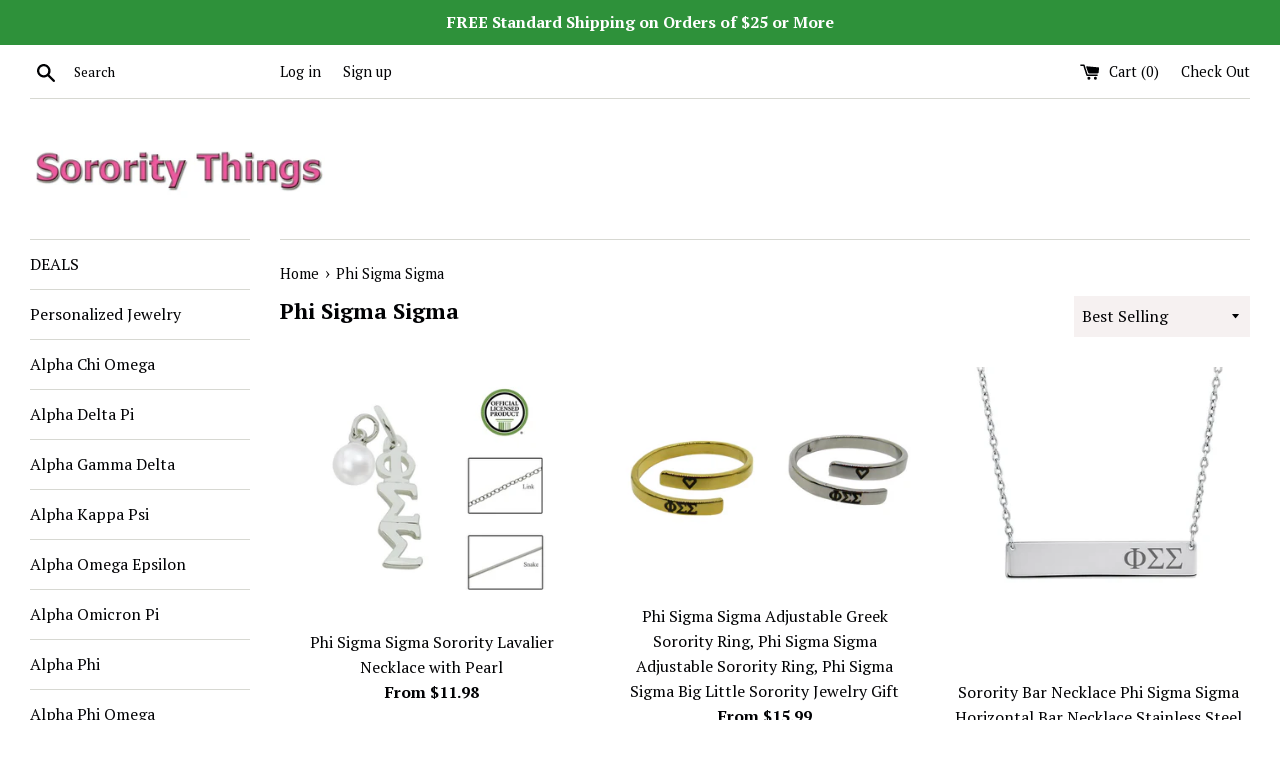

--- FILE ---
content_type: text/html; charset=utf-8
request_url: https://www.sororitythings.com/collections/phi-sigma-sigma
body_size: 17837
content:
<!doctype html>
<!--[if IE 9]> <html class="ie9 supports-no-js" lang="en"> <![endif]-->
<!--[if (gt IE 9)|!(IE)]><!--> <html class="supports-no-js" lang="en"> <!--<![endif]-->
<head>
  <meta charset="utf-8">
  <meta http-equiv="X-UA-Compatible" content="IE=edge,chrome=1">
  <meta name="viewport" content="width=device-width,initial-scale=1">
  <meta name="theme-color" content="">
  <link rel="canonical" href="https://www.sororitythings.com/collections/phi-sigma-sigma">

  

  <title>
  Phi Sigma Sigma &ndash; Sorority Things
  </title>

  

  <!-- /snippets/social-meta-tags.liquid -->




<meta property="og:site_name" content="Sorority Things">
<meta property="og:url" content="https://www.sororitythings.com/collections/phi-sigma-sigma">
<meta property="og:title" content="Phi Sigma Sigma">
<meta property="og:type" content="product.group">
<meta property="og:description" content="See our large selection in sorority jewelry.    We are licensed to 32 sororities.  Check out our unbeatable price.  We offer FAST SHIPPING.  We have many styles in sorority lavalieres, sorority necklaces, sorority bracelets, sorority bar necklaces, sorority beads, sorority dainty charms and more.  ">

<meta property="og:image" content="http://www.sororitythings.com/cdn/shop/collections/Phi_Sigma_Sigma_Sorority_Lavalier_1200x1200.jpg?v=1519272174">
<meta property="og:image:secure_url" content="https://www.sororitythings.com/cdn/shop/collections/Phi_Sigma_Sigma_Sorority_Lavalier_1200x1200.jpg?v=1519272174">


  <meta name="twitter:site" content="@things_college">

<meta name="twitter:card" content="summary_large_image">
<meta name="twitter:title" content="Phi Sigma Sigma">
<meta name="twitter:description" content="See our large selection in sorority jewelry.    We are licensed to 32 sororities.  Check out our unbeatable price.  We offer FAST SHIPPING.  We have many styles in sorority lavalieres, sorority necklaces, sorority bracelets, sorority bar necklaces, sorority beads, sorority dainty charms and more.  ">


  <script>
    document.documentElement.className = document.documentElement.className.replace('supports-no-js', 'supports-js');

    var theme = {
      mapStrings: {
        addressError: "Error looking up that address",
        addressNoResults: "No results for that address",
        addressQueryLimit: "You have exceeded the Google API usage limit. Consider upgrading to a \u003ca href=\"https:\/\/developers.google.com\/maps\/premium\/usage-limits\"\u003ePremium Plan\u003c\/a\u003e.",
        authError: "There was a problem authenticating your Google Maps account."
      }
    }
  </script>

  <link href="//www.sororitythings.com/cdn/shop/t/2/assets/theme.scss.css?v=79816642420667775371700398128" rel="stylesheet" type="text/css" media="all" />

  <!-- Google Fonts -->
  
    
    
    <link href="//fonts.googleapis.com/css?family=PT+Serif:400,700" rel="stylesheet" type="text/css" media="all" />
  
  
    
  

  <script>window.performance && window.performance.mark && window.performance.mark('shopify.content_for_header.start');</script><meta id="shopify-digital-wallet" name="shopify-digital-wallet" content="/30546224/digital_wallets/dialog">
<meta name="shopify-checkout-api-token" content="17a40bcd6a68db7536230b5b3a3b8fda">
<link rel="alternate" type="application/atom+xml" title="Feed" href="/collections/phi-sigma-sigma.atom" />
<link rel="alternate" type="application/json+oembed" href="https://www.sororitythings.com/collections/phi-sigma-sigma.oembed">
<script async="async" src="/checkouts/internal/preloads.js?locale=en-US"></script>
<link rel="preconnect" href="https://shop.app" crossorigin="anonymous">
<script async="async" src="https://shop.app/checkouts/internal/preloads.js?locale=en-US&shop_id=30546224" crossorigin="anonymous"></script>
<script id="apple-pay-shop-capabilities" type="application/json">{"shopId":30546224,"countryCode":"US","currencyCode":"USD","merchantCapabilities":["supports3DS"],"merchantId":"gid:\/\/shopify\/Shop\/30546224","merchantName":"Sorority Things","requiredBillingContactFields":["postalAddress","email"],"requiredShippingContactFields":["postalAddress","email"],"shippingType":"shipping","supportedNetworks":["visa","masterCard","amex","discover","elo","jcb"],"total":{"type":"pending","label":"Sorority Things","amount":"1.00"},"shopifyPaymentsEnabled":true,"supportsSubscriptions":true}</script>
<script id="shopify-features" type="application/json">{"accessToken":"17a40bcd6a68db7536230b5b3a3b8fda","betas":["rich-media-storefront-analytics"],"domain":"www.sororitythings.com","predictiveSearch":true,"shopId":30546224,"locale":"en"}</script>
<script>var Shopify = Shopify || {};
Shopify.shop = "sorority-things.myshopify.com";
Shopify.locale = "en";
Shopify.currency = {"active":"USD","rate":"1.0"};
Shopify.country = "US";
Shopify.theme = {"name":"Simple","id":1158774798,"schema_name":"Simple","schema_version":"4.1.0","theme_store_id":578,"role":"main"};
Shopify.theme.handle = "null";
Shopify.theme.style = {"id":null,"handle":null};
Shopify.cdnHost = "www.sororitythings.com/cdn";
Shopify.routes = Shopify.routes || {};
Shopify.routes.root = "/";</script>
<script type="module">!function(o){(o.Shopify=o.Shopify||{}).modules=!0}(window);</script>
<script>!function(o){function n(){var o=[];function n(){o.push(Array.prototype.slice.apply(arguments))}return n.q=o,n}var t=o.Shopify=o.Shopify||{};t.loadFeatures=n(),t.autoloadFeatures=n()}(window);</script>
<script>
  window.ShopifyPay = window.ShopifyPay || {};
  window.ShopifyPay.apiHost = "shop.app\/pay";
  window.ShopifyPay.redirectState = null;
</script>
<script id="shop-js-analytics" type="application/json">{"pageType":"collection"}</script>
<script defer="defer" async type="module" src="//www.sororitythings.com/cdn/shopifycloud/shop-js/modules/v2/client.init-shop-cart-sync_BT-GjEfc.en.esm.js"></script>
<script defer="defer" async type="module" src="//www.sororitythings.com/cdn/shopifycloud/shop-js/modules/v2/chunk.common_D58fp_Oc.esm.js"></script>
<script defer="defer" async type="module" src="//www.sororitythings.com/cdn/shopifycloud/shop-js/modules/v2/chunk.modal_xMitdFEc.esm.js"></script>
<script type="module">
  await import("//www.sororitythings.com/cdn/shopifycloud/shop-js/modules/v2/client.init-shop-cart-sync_BT-GjEfc.en.esm.js");
await import("//www.sororitythings.com/cdn/shopifycloud/shop-js/modules/v2/chunk.common_D58fp_Oc.esm.js");
await import("//www.sororitythings.com/cdn/shopifycloud/shop-js/modules/v2/chunk.modal_xMitdFEc.esm.js");

  window.Shopify.SignInWithShop?.initShopCartSync?.({"fedCMEnabled":true,"windoidEnabled":true});

</script>
<script>
  window.Shopify = window.Shopify || {};
  if (!window.Shopify.featureAssets) window.Shopify.featureAssets = {};
  window.Shopify.featureAssets['shop-js'] = {"shop-cart-sync":["modules/v2/client.shop-cart-sync_DZOKe7Ll.en.esm.js","modules/v2/chunk.common_D58fp_Oc.esm.js","modules/v2/chunk.modal_xMitdFEc.esm.js"],"init-fed-cm":["modules/v2/client.init-fed-cm_B6oLuCjv.en.esm.js","modules/v2/chunk.common_D58fp_Oc.esm.js","modules/v2/chunk.modal_xMitdFEc.esm.js"],"shop-cash-offers":["modules/v2/client.shop-cash-offers_D2sdYoxE.en.esm.js","modules/v2/chunk.common_D58fp_Oc.esm.js","modules/v2/chunk.modal_xMitdFEc.esm.js"],"shop-login-button":["modules/v2/client.shop-login-button_QeVjl5Y3.en.esm.js","modules/v2/chunk.common_D58fp_Oc.esm.js","modules/v2/chunk.modal_xMitdFEc.esm.js"],"pay-button":["modules/v2/client.pay-button_DXTOsIq6.en.esm.js","modules/v2/chunk.common_D58fp_Oc.esm.js","modules/v2/chunk.modal_xMitdFEc.esm.js"],"shop-button":["modules/v2/client.shop-button_DQZHx9pm.en.esm.js","modules/v2/chunk.common_D58fp_Oc.esm.js","modules/v2/chunk.modal_xMitdFEc.esm.js"],"avatar":["modules/v2/client.avatar_BTnouDA3.en.esm.js"],"init-windoid":["modules/v2/client.init-windoid_CR1B-cfM.en.esm.js","modules/v2/chunk.common_D58fp_Oc.esm.js","modules/v2/chunk.modal_xMitdFEc.esm.js"],"init-shop-for-new-customer-accounts":["modules/v2/client.init-shop-for-new-customer-accounts_C_vY_xzh.en.esm.js","modules/v2/client.shop-login-button_QeVjl5Y3.en.esm.js","modules/v2/chunk.common_D58fp_Oc.esm.js","modules/v2/chunk.modal_xMitdFEc.esm.js"],"init-shop-email-lookup-coordinator":["modules/v2/client.init-shop-email-lookup-coordinator_BI7n9ZSv.en.esm.js","modules/v2/chunk.common_D58fp_Oc.esm.js","modules/v2/chunk.modal_xMitdFEc.esm.js"],"init-shop-cart-sync":["modules/v2/client.init-shop-cart-sync_BT-GjEfc.en.esm.js","modules/v2/chunk.common_D58fp_Oc.esm.js","modules/v2/chunk.modal_xMitdFEc.esm.js"],"shop-toast-manager":["modules/v2/client.shop-toast-manager_DiYdP3xc.en.esm.js","modules/v2/chunk.common_D58fp_Oc.esm.js","modules/v2/chunk.modal_xMitdFEc.esm.js"],"init-customer-accounts":["modules/v2/client.init-customer-accounts_D9ZNqS-Q.en.esm.js","modules/v2/client.shop-login-button_QeVjl5Y3.en.esm.js","modules/v2/chunk.common_D58fp_Oc.esm.js","modules/v2/chunk.modal_xMitdFEc.esm.js"],"init-customer-accounts-sign-up":["modules/v2/client.init-customer-accounts-sign-up_iGw4briv.en.esm.js","modules/v2/client.shop-login-button_QeVjl5Y3.en.esm.js","modules/v2/chunk.common_D58fp_Oc.esm.js","modules/v2/chunk.modal_xMitdFEc.esm.js"],"shop-follow-button":["modules/v2/client.shop-follow-button_CqMgW2wH.en.esm.js","modules/v2/chunk.common_D58fp_Oc.esm.js","modules/v2/chunk.modal_xMitdFEc.esm.js"],"checkout-modal":["modules/v2/client.checkout-modal_xHeaAweL.en.esm.js","modules/v2/chunk.common_D58fp_Oc.esm.js","modules/v2/chunk.modal_xMitdFEc.esm.js"],"shop-login":["modules/v2/client.shop-login_D91U-Q7h.en.esm.js","modules/v2/chunk.common_D58fp_Oc.esm.js","modules/v2/chunk.modal_xMitdFEc.esm.js"],"lead-capture":["modules/v2/client.lead-capture_BJmE1dJe.en.esm.js","modules/v2/chunk.common_D58fp_Oc.esm.js","modules/v2/chunk.modal_xMitdFEc.esm.js"],"payment-terms":["modules/v2/client.payment-terms_Ci9AEqFq.en.esm.js","modules/v2/chunk.common_D58fp_Oc.esm.js","modules/v2/chunk.modal_xMitdFEc.esm.js"]};
</script>
<script>(function() {
  var isLoaded = false;
  function asyncLoad() {
    if (isLoaded) return;
    isLoaded = true;
    var urls = ["https:\/\/socialsharediscount.aaawebstore.com\/appfiles\/aaa-social-sh-script-1.js?shop=sorority-things.myshopify.com"];
    for (var i = 0; i < urls.length; i++) {
      var s = document.createElement('script');
      s.type = 'text/javascript';
      s.async = true;
      s.src = urls[i];
      var x = document.getElementsByTagName('script')[0];
      x.parentNode.insertBefore(s, x);
    }
  };
  if(window.attachEvent) {
    window.attachEvent('onload', asyncLoad);
  } else {
    window.addEventListener('load', asyncLoad, false);
  }
})();</script>
<script id="__st">var __st={"a":30546224,"offset":-21600,"reqid":"6e76abf3-fc73-4dce-a635-af7b334d061d-1769285571","pageurl":"www.sororitythings.com\/collections\/phi-sigma-sigma","u":"16a629839026","p":"collection","rtyp":"collection","rid":3344400398};</script>
<script>window.ShopifyPaypalV4VisibilityTracking = true;</script>
<script id="captcha-bootstrap">!function(){'use strict';const t='contact',e='account',n='new_comment',o=[[t,t],['blogs',n],['comments',n],[t,'customer']],c=[[e,'customer_login'],[e,'guest_login'],[e,'recover_customer_password'],[e,'create_customer']],r=t=>t.map((([t,e])=>`form[action*='/${t}']:not([data-nocaptcha='true']) input[name='form_type'][value='${e}']`)).join(','),a=t=>()=>t?[...document.querySelectorAll(t)].map((t=>t.form)):[];function s(){const t=[...o],e=r(t);return a(e)}const i='password',u='form_key',d=['recaptcha-v3-token','g-recaptcha-response','h-captcha-response',i],f=()=>{try{return window.sessionStorage}catch{return}},m='__shopify_v',_=t=>t.elements[u];function p(t,e,n=!1){try{const o=window.sessionStorage,c=JSON.parse(o.getItem(e)),{data:r}=function(t){const{data:e,action:n}=t;return t[m]||n?{data:e,action:n}:{data:t,action:n}}(c);for(const[e,n]of Object.entries(r))t.elements[e]&&(t.elements[e].value=n);n&&o.removeItem(e)}catch(o){console.error('form repopulation failed',{error:o})}}const l='form_type',E='cptcha';function T(t){t.dataset[E]=!0}const w=window,h=w.document,L='Shopify',v='ce_forms',y='captcha';let A=!1;((t,e)=>{const n=(g='f06e6c50-85a8-45c8-87d0-21a2b65856fe',I='https://cdn.shopify.com/shopifycloud/storefront-forms-hcaptcha/ce_storefront_forms_captcha_hcaptcha.v1.5.2.iife.js',D={infoText:'Protected by hCaptcha',privacyText:'Privacy',termsText:'Terms'},(t,e,n)=>{const o=w[L][v],c=o.bindForm;if(c)return c(t,g,e,D).then(n);var r;o.q.push([[t,g,e,D],n]),r=I,A||(h.body.append(Object.assign(h.createElement('script'),{id:'captcha-provider',async:!0,src:r})),A=!0)});var g,I,D;w[L]=w[L]||{},w[L][v]=w[L][v]||{},w[L][v].q=[],w[L][y]=w[L][y]||{},w[L][y].protect=function(t,e){n(t,void 0,e),T(t)},Object.freeze(w[L][y]),function(t,e,n,w,h,L){const[v,y,A,g]=function(t,e,n){const i=e?o:[],u=t?c:[],d=[...i,...u],f=r(d),m=r(i),_=r(d.filter((([t,e])=>n.includes(e))));return[a(f),a(m),a(_),s()]}(w,h,L),I=t=>{const e=t.target;return e instanceof HTMLFormElement?e:e&&e.form},D=t=>v().includes(t);t.addEventListener('submit',(t=>{const e=I(t);if(!e)return;const n=D(e)&&!e.dataset.hcaptchaBound&&!e.dataset.recaptchaBound,o=_(e),c=g().includes(e)&&(!o||!o.value);(n||c)&&t.preventDefault(),c&&!n&&(function(t){try{if(!f())return;!function(t){const e=f();if(!e)return;const n=_(t);if(!n)return;const o=n.value;o&&e.removeItem(o)}(t);const e=Array.from(Array(32),(()=>Math.random().toString(36)[2])).join('');!function(t,e){_(t)||t.append(Object.assign(document.createElement('input'),{type:'hidden',name:u})),t.elements[u].value=e}(t,e),function(t,e){const n=f();if(!n)return;const o=[...t.querySelectorAll(`input[type='${i}']`)].map((({name:t})=>t)),c=[...d,...o],r={};for(const[a,s]of new FormData(t).entries())c.includes(a)||(r[a]=s);n.setItem(e,JSON.stringify({[m]:1,action:t.action,data:r}))}(t,e)}catch(e){console.error('failed to persist form',e)}}(e),e.submit())}));const S=(t,e)=>{t&&!t.dataset[E]&&(n(t,e.some((e=>e===t))),T(t))};for(const o of['focusin','change'])t.addEventListener(o,(t=>{const e=I(t);D(e)&&S(e,y())}));const B=e.get('form_key'),M=e.get(l),P=B&&M;t.addEventListener('DOMContentLoaded',(()=>{const t=y();if(P)for(const e of t)e.elements[l].value===M&&p(e,B);[...new Set([...A(),...v().filter((t=>'true'===t.dataset.shopifyCaptcha))])].forEach((e=>S(e,t)))}))}(h,new URLSearchParams(w.location.search),n,t,e,['guest_login'])})(!0,!0)}();</script>
<script integrity="sha256-4kQ18oKyAcykRKYeNunJcIwy7WH5gtpwJnB7kiuLZ1E=" data-source-attribution="shopify.loadfeatures" defer="defer" src="//www.sororitythings.com/cdn/shopifycloud/storefront/assets/storefront/load_feature-a0a9edcb.js" crossorigin="anonymous"></script>
<script crossorigin="anonymous" defer="defer" src="//www.sororitythings.com/cdn/shopifycloud/storefront/assets/shopify_pay/storefront-65b4c6d7.js?v=20250812"></script>
<script data-source-attribution="shopify.dynamic_checkout.dynamic.init">var Shopify=Shopify||{};Shopify.PaymentButton=Shopify.PaymentButton||{isStorefrontPortableWallets:!0,init:function(){window.Shopify.PaymentButton.init=function(){};var t=document.createElement("script");t.src="https://www.sororitythings.com/cdn/shopifycloud/portable-wallets/latest/portable-wallets.en.js",t.type="module",document.head.appendChild(t)}};
</script>
<script data-source-attribution="shopify.dynamic_checkout.buyer_consent">
  function portableWalletsHideBuyerConsent(e){var t=document.getElementById("shopify-buyer-consent"),n=document.getElementById("shopify-subscription-policy-button");t&&n&&(t.classList.add("hidden"),t.setAttribute("aria-hidden","true"),n.removeEventListener("click",e))}function portableWalletsShowBuyerConsent(e){var t=document.getElementById("shopify-buyer-consent"),n=document.getElementById("shopify-subscription-policy-button");t&&n&&(t.classList.remove("hidden"),t.removeAttribute("aria-hidden"),n.addEventListener("click",e))}window.Shopify?.PaymentButton&&(window.Shopify.PaymentButton.hideBuyerConsent=portableWalletsHideBuyerConsent,window.Shopify.PaymentButton.showBuyerConsent=portableWalletsShowBuyerConsent);
</script>
<script data-source-attribution="shopify.dynamic_checkout.cart.bootstrap">document.addEventListener("DOMContentLoaded",(function(){function t(){return document.querySelector("shopify-accelerated-checkout-cart, shopify-accelerated-checkout")}if(t())Shopify.PaymentButton.init();else{new MutationObserver((function(e,n){t()&&(Shopify.PaymentButton.init(),n.disconnect())})).observe(document.body,{childList:!0,subtree:!0})}}));
</script>
<link id="shopify-accelerated-checkout-styles" rel="stylesheet" media="screen" href="https://www.sororitythings.com/cdn/shopifycloud/portable-wallets/latest/accelerated-checkout-backwards-compat.css" crossorigin="anonymous">
<style id="shopify-accelerated-checkout-cart">
        #shopify-buyer-consent {
  margin-top: 1em;
  display: inline-block;
  width: 100%;
}

#shopify-buyer-consent.hidden {
  display: none;
}

#shopify-subscription-policy-button {
  background: none;
  border: none;
  padding: 0;
  text-decoration: underline;
  font-size: inherit;
  cursor: pointer;
}

#shopify-subscription-policy-button::before {
  box-shadow: none;
}

      </style>

<script>window.performance && window.performance.mark && window.performance.mark('shopify.content_for_header.end');</script>

  <script src="//www.sororitythings.com/cdn/shop/t/2/assets/jquery-1.11.0.min.js?v=32460426840832490021519427761" type="text/javascript"></script>
  <script src="//www.sororitythings.com/cdn/shop/t/2/assets/modernizr.min.js?v=44044439420609591321519427761" type="text/javascript"></script>

  <!--[if (gt IE 9)|!(IE)]><!--><script src="//www.sororitythings.com/cdn/shop/t/2/assets/lazysizes.min.js?v=71745035489482760341519427761" async="async"></script><!--<![endif]-->
  <!--[if lte IE 9]><script src="//www.sororitythings.com/cdn/shop/t/2/assets/lazysizes.min.js?v=71745035489482760341519427761"></script><![endif]-->

  
<script src="//staticxx.s3.amazonaws.com/aio_stats_lib_v1.min.js?v=1.0"></script><link href="https://monorail-edge.shopifysvc.com" rel="dns-prefetch">
<script>(function(){if ("sendBeacon" in navigator && "performance" in window) {try {var session_token_from_headers = performance.getEntriesByType('navigation')[0].serverTiming.find(x => x.name == '_s').description;} catch {var session_token_from_headers = undefined;}var session_cookie_matches = document.cookie.match(/_shopify_s=([^;]*)/);var session_token_from_cookie = session_cookie_matches && session_cookie_matches.length === 2 ? session_cookie_matches[1] : "";var session_token = session_token_from_headers || session_token_from_cookie || "";function handle_abandonment_event(e) {var entries = performance.getEntries().filter(function(entry) {return /monorail-edge.shopifysvc.com/.test(entry.name);});if (!window.abandonment_tracked && entries.length === 0) {window.abandonment_tracked = true;var currentMs = Date.now();var navigation_start = performance.timing.navigationStart;var payload = {shop_id: 30546224,url: window.location.href,navigation_start,duration: currentMs - navigation_start,session_token,page_type: "collection"};window.navigator.sendBeacon("https://monorail-edge.shopifysvc.com/v1/produce", JSON.stringify({schema_id: "online_store_buyer_site_abandonment/1.1",payload: payload,metadata: {event_created_at_ms: currentMs,event_sent_at_ms: currentMs}}));}}window.addEventListener('pagehide', handle_abandonment_event);}}());</script>
<script id="web-pixels-manager-setup">(function e(e,d,r,n,o){if(void 0===o&&(o={}),!Boolean(null===(a=null===(i=window.Shopify)||void 0===i?void 0:i.analytics)||void 0===a?void 0:a.replayQueue)){var i,a;window.Shopify=window.Shopify||{};var t=window.Shopify;t.analytics=t.analytics||{};var s=t.analytics;s.replayQueue=[],s.publish=function(e,d,r){return s.replayQueue.push([e,d,r]),!0};try{self.performance.mark("wpm:start")}catch(e){}var l=function(){var e={modern:/Edge?\/(1{2}[4-9]|1[2-9]\d|[2-9]\d{2}|\d{4,})\.\d+(\.\d+|)|Firefox\/(1{2}[4-9]|1[2-9]\d|[2-9]\d{2}|\d{4,})\.\d+(\.\d+|)|Chrom(ium|e)\/(9{2}|\d{3,})\.\d+(\.\d+|)|(Maci|X1{2}).+ Version\/(15\.\d+|(1[6-9]|[2-9]\d|\d{3,})\.\d+)([,.]\d+|)( \(\w+\)|)( Mobile\/\w+|) Safari\/|Chrome.+OPR\/(9{2}|\d{3,})\.\d+\.\d+|(CPU[ +]OS|iPhone[ +]OS|CPU[ +]iPhone|CPU IPhone OS|CPU iPad OS)[ +]+(15[._]\d+|(1[6-9]|[2-9]\d|\d{3,})[._]\d+)([._]\d+|)|Android:?[ /-](13[3-9]|1[4-9]\d|[2-9]\d{2}|\d{4,})(\.\d+|)(\.\d+|)|Android.+Firefox\/(13[5-9]|1[4-9]\d|[2-9]\d{2}|\d{4,})\.\d+(\.\d+|)|Android.+Chrom(ium|e)\/(13[3-9]|1[4-9]\d|[2-9]\d{2}|\d{4,})\.\d+(\.\d+|)|SamsungBrowser\/([2-9]\d|\d{3,})\.\d+/,legacy:/Edge?\/(1[6-9]|[2-9]\d|\d{3,})\.\d+(\.\d+|)|Firefox\/(5[4-9]|[6-9]\d|\d{3,})\.\d+(\.\d+|)|Chrom(ium|e)\/(5[1-9]|[6-9]\d|\d{3,})\.\d+(\.\d+|)([\d.]+$|.*Safari\/(?![\d.]+ Edge\/[\d.]+$))|(Maci|X1{2}).+ Version\/(10\.\d+|(1[1-9]|[2-9]\d|\d{3,})\.\d+)([,.]\d+|)( \(\w+\)|)( Mobile\/\w+|) Safari\/|Chrome.+OPR\/(3[89]|[4-9]\d|\d{3,})\.\d+\.\d+|(CPU[ +]OS|iPhone[ +]OS|CPU[ +]iPhone|CPU IPhone OS|CPU iPad OS)[ +]+(10[._]\d+|(1[1-9]|[2-9]\d|\d{3,})[._]\d+)([._]\d+|)|Android:?[ /-](13[3-9]|1[4-9]\d|[2-9]\d{2}|\d{4,})(\.\d+|)(\.\d+|)|Mobile Safari.+OPR\/([89]\d|\d{3,})\.\d+\.\d+|Android.+Firefox\/(13[5-9]|1[4-9]\d|[2-9]\d{2}|\d{4,})\.\d+(\.\d+|)|Android.+Chrom(ium|e)\/(13[3-9]|1[4-9]\d|[2-9]\d{2}|\d{4,})\.\d+(\.\d+|)|Android.+(UC? ?Browser|UCWEB|U3)[ /]?(15\.([5-9]|\d{2,})|(1[6-9]|[2-9]\d|\d{3,})\.\d+)\.\d+|SamsungBrowser\/(5\.\d+|([6-9]|\d{2,})\.\d+)|Android.+MQ{2}Browser\/(14(\.(9|\d{2,})|)|(1[5-9]|[2-9]\d|\d{3,})(\.\d+|))(\.\d+|)|K[Aa][Ii]OS\/(3\.\d+|([4-9]|\d{2,})\.\d+)(\.\d+|)/},d=e.modern,r=e.legacy,n=navigator.userAgent;return n.match(d)?"modern":n.match(r)?"legacy":"unknown"}(),u="modern"===l?"modern":"legacy",c=(null!=n?n:{modern:"",legacy:""})[u],f=function(e){return[e.baseUrl,"/wpm","/b",e.hashVersion,"modern"===e.buildTarget?"m":"l",".js"].join("")}({baseUrl:d,hashVersion:r,buildTarget:u}),m=function(e){var d=e.version,r=e.bundleTarget,n=e.surface,o=e.pageUrl,i=e.monorailEndpoint;return{emit:function(e){var a=e.status,t=e.errorMsg,s=(new Date).getTime(),l=JSON.stringify({metadata:{event_sent_at_ms:s},events:[{schema_id:"web_pixels_manager_load/3.1",payload:{version:d,bundle_target:r,page_url:o,status:a,surface:n,error_msg:t},metadata:{event_created_at_ms:s}}]});if(!i)return console&&console.warn&&console.warn("[Web Pixels Manager] No Monorail endpoint provided, skipping logging."),!1;try{return self.navigator.sendBeacon.bind(self.navigator)(i,l)}catch(e){}var u=new XMLHttpRequest;try{return u.open("POST",i,!0),u.setRequestHeader("Content-Type","text/plain"),u.send(l),!0}catch(e){return console&&console.warn&&console.warn("[Web Pixels Manager] Got an unhandled error while logging to Monorail."),!1}}}}({version:r,bundleTarget:l,surface:e.surface,pageUrl:self.location.href,monorailEndpoint:e.monorailEndpoint});try{o.browserTarget=l,function(e){var d=e.src,r=e.async,n=void 0===r||r,o=e.onload,i=e.onerror,a=e.sri,t=e.scriptDataAttributes,s=void 0===t?{}:t,l=document.createElement("script"),u=document.querySelector("head"),c=document.querySelector("body");if(l.async=n,l.src=d,a&&(l.integrity=a,l.crossOrigin="anonymous"),s)for(var f in s)if(Object.prototype.hasOwnProperty.call(s,f))try{l.dataset[f]=s[f]}catch(e){}if(o&&l.addEventListener("load",o),i&&l.addEventListener("error",i),u)u.appendChild(l);else{if(!c)throw new Error("Did not find a head or body element to append the script");c.appendChild(l)}}({src:f,async:!0,onload:function(){if(!function(){var e,d;return Boolean(null===(d=null===(e=window.Shopify)||void 0===e?void 0:e.analytics)||void 0===d?void 0:d.initialized)}()){var d=window.webPixelsManager.init(e)||void 0;if(d){var r=window.Shopify.analytics;r.replayQueue.forEach((function(e){var r=e[0],n=e[1],o=e[2];d.publishCustomEvent(r,n,o)})),r.replayQueue=[],r.publish=d.publishCustomEvent,r.visitor=d.visitor,r.initialized=!0}}},onerror:function(){return m.emit({status:"failed",errorMsg:"".concat(f," has failed to load")})},sri:function(e){var d=/^sha384-[A-Za-z0-9+/=]+$/;return"string"==typeof e&&d.test(e)}(c)?c:"",scriptDataAttributes:o}),m.emit({status:"loading"})}catch(e){m.emit({status:"failed",errorMsg:(null==e?void 0:e.message)||"Unknown error"})}}})({shopId: 30546224,storefrontBaseUrl: "https://www.sororitythings.com",extensionsBaseUrl: "https://extensions.shopifycdn.com/cdn/shopifycloud/web-pixels-manager",monorailEndpoint: "https://monorail-edge.shopifysvc.com/unstable/produce_batch",surface: "storefront-renderer",enabledBetaFlags: ["2dca8a86"],webPixelsConfigList: [{"id":"shopify-app-pixel","configuration":"{}","eventPayloadVersion":"v1","runtimeContext":"STRICT","scriptVersion":"0450","apiClientId":"shopify-pixel","type":"APP","privacyPurposes":["ANALYTICS","MARKETING"]},{"id":"shopify-custom-pixel","eventPayloadVersion":"v1","runtimeContext":"LAX","scriptVersion":"0450","apiClientId":"shopify-pixel","type":"CUSTOM","privacyPurposes":["ANALYTICS","MARKETING"]}],isMerchantRequest: false,initData: {"shop":{"name":"Sorority Things","paymentSettings":{"currencyCode":"USD"},"myshopifyDomain":"sorority-things.myshopify.com","countryCode":"US","storefrontUrl":"https:\/\/www.sororitythings.com"},"customer":null,"cart":null,"checkout":null,"productVariants":[],"purchasingCompany":null},},"https://www.sororitythings.com/cdn","fcfee988w5aeb613cpc8e4bc33m6693e112",{"modern":"","legacy":""},{"shopId":"30546224","storefrontBaseUrl":"https:\/\/www.sororitythings.com","extensionBaseUrl":"https:\/\/extensions.shopifycdn.com\/cdn\/shopifycloud\/web-pixels-manager","surface":"storefront-renderer","enabledBetaFlags":"[\"2dca8a86\"]","isMerchantRequest":"false","hashVersion":"fcfee988w5aeb613cpc8e4bc33m6693e112","publish":"custom","events":"[[\"page_viewed\",{}],[\"collection_viewed\",{\"collection\":{\"id\":\"3344400398\",\"title\":\"Phi Sigma Sigma\",\"productVariants\":[{\"price\":{\"amount\":11.98,\"currencyCode\":\"USD\"},\"product\":{\"title\":\"Phi Sigma Sigma Sorority Lavalier Necklace with Pearl\",\"vendor\":\"Sorority Things\",\"id\":\"178456231950\",\"untranslatedTitle\":\"Phi Sigma Sigma Sorority Lavalier Necklace with Pearl\",\"url\":\"\/products\/phi-sigma-sigma-sorority-lavalier-necklace-with-pearl\",\"type\":\"\"},\"id\":\"1287742881806\",\"image\":{\"src\":\"\/\/www.sororitythings.com\/cdn\/shop\/products\/Phi_Sigma_Sigma_Sorority_Lavalier_Pearl.jpg?v=1518991120\"},\"sku\":\"FSPL1817P\",\"title\":\"Pendant Only\",\"untranslatedTitle\":\"Pendant Only\"},{\"price\":{\"amount\":15.99,\"currencyCode\":\"USD\"},\"product\":{\"title\":\"Phi Sigma Sigma Adjustable Greek Sorority Ring, Phi Sigma Sigma Adjustable Sorority Ring, Phi Sigma Sigma Big Little Sorority Jewelry Gift\",\"vendor\":\"Sorority Things\",\"id\":\"6693898616916\",\"untranslatedTitle\":\"Phi Sigma Sigma Adjustable Greek Sorority Ring, Phi Sigma Sigma Adjustable Sorority Ring, Phi Sigma Sigma Big Little Sorority Jewelry Gift\",\"url\":\"\/products\/phi-sigma-sigma-adjustable-greek-sorority-ring-phi-sigma-sigma-adjustable-sorority-ring-phi-sigma-sigma-big-little-sorority-jewelry-gift\",\"type\":\"Jewelry\"},\"id\":\"39586746826836\",\"image\":{\"src\":\"\/\/www.sororitythings.com\/cdn\/shop\/products\/il_fullxfull.3449749563_jrl4.jpg?v=1644359827\"},\"sku\":\"SRT1864\",\"title\":\"Stainless Steel\",\"untranslatedTitle\":\"Stainless Steel\"},{\"price\":{\"amount\":17.98,\"currencyCode\":\"USD\"},\"product\":{\"title\":\"Sorority Bar Necklace Phi Sigma Sigma Horizontal Bar Necklace Stainless Steel\",\"vendor\":\"Sorority Things\",\"id\":\"6661964070996\",\"untranslatedTitle\":\"Sorority Bar Necklace Phi Sigma Sigma Horizontal Bar Necklace Stainless Steel\",\"url\":\"\/products\/sorority-bar-necklace-phi-sigma-sigma-horizontal-bar-necklace-stainless-steel\",\"type\":\"Necklace\"},\"id\":\"39511347003476\",\"image\":{\"src\":\"\/\/www.sororitythings.com\/cdn\/shop\/products\/PhiSigmaSigmaSororityBarNecklace.jpg?v=1635071537\"},\"sku\":\"FTBar1820-15\",\"title\":\"15.0 Inches\",\"untranslatedTitle\":\"15.0 Inches\"},{\"price\":{\"amount\":12.88,\"currencyCode\":\"USD\"},\"product\":{\"title\":\"Phi Sigma Sigma Sorority Lavalier Necklace Sterling Silver\",\"vendor\":\"Sorority Things\",\"id\":\"178453872654\",\"untranslatedTitle\":\"Phi Sigma Sigma Sorority Lavalier Necklace Sterling Silver\",\"url\":\"\/products\/phi-sigma-sigma-sorority-lavalier-necklace-sterling-silver\",\"type\":\"\"},\"id\":\"1287734198286\",\"image\":{\"src\":\"\/\/www.sororitythings.com\/cdn\/shop\/products\/Phi_Sigma_Sigma_Sorority_Lavalier_Silver.jpg?v=1518991042\"},\"sku\":\"SSL1810\",\"title\":\"Pendant Only\",\"untranslatedTitle\":\"Pendant Only\"},{\"price\":{\"amount\":8.99,\"currencyCode\":\"USD\"},\"product\":{\"title\":\"Phi Sigma Sigma Sorority Bracelet with Toggle Clasp\",\"vendor\":\"Sorority Things\",\"id\":\"178451152910\",\"untranslatedTitle\":\"Phi Sigma Sigma Sorority Bracelet with Toggle Clasp\",\"url\":\"\/products\/phi-sigma-sigma-sorority-bracelet-with-toggle-clasp\",\"type\":\"\"},\"id\":\"1287721975822\",\"image\":{\"src\":\"\/\/www.sororitythings.com\/cdn\/shop\/products\/Phi_Sigma_Sigma_Sorority_Bracelet.jpg?v=1518990960\"},\"sku\":\"FBR1846-6.5\",\"title\":\"6.5\\\" -- XS\",\"untranslatedTitle\":\"6.5\\\" -- XS\"},{\"price\":{\"amount\":9.49,\"currencyCode\":\"USD\"},\"product\":{\"title\":\"Phi Sigma Sigma Rolo Sorority Bracelet with Lobster Clasp\",\"vendor\":\"Sorority Things\",\"id\":\"178451677198\",\"untranslatedTitle\":\"Phi Sigma Sigma Rolo Sorority Bracelet with Lobster Clasp\",\"url\":\"\/products\/phi-sigma-sigma-rolo-sorority-bracelet-with-lobster-clasp\",\"type\":\"\"},\"id\":\"1287724695566\",\"image\":{\"src\":\"\/\/www.sororitythings.com\/cdn\/shop\/products\/Phi_Sigma_Sigma_Sorority_Bracelet_with_Lobster_Clasp_106a97f9-d32a-45d6-a7db-e820193c92c5.jpg?v=1518990978\"},\"sku\":\"FBR1844-6.5\",\"title\":\"6.5\\\" -- XS\",\"untranslatedTitle\":\"6.5\\\" -- XS\"},{\"price\":{\"amount\":17.99,\"currencyCode\":\"USD\"},\"product\":{\"title\":\"Phi Sigma Sigma Post Greek Sorority Earring\",\"vendor\":\"Sorority Things\",\"id\":\"178452889614\",\"untranslatedTitle\":\"Phi Sigma Sigma Post Greek Sorority Earring\",\"url\":\"\/products\/phi-sigma-sigma-post-greek-sorority-earring\",\"type\":\"\"},\"id\":\"1287729905678\",\"image\":{\"src\":\"\/\/www.sororitythings.com\/cdn\/shop\/products\/FSS_Earring.jpg?v=1518991015\"},\"sku\":\"FSPE1826\",\"title\":\"Default Title\",\"untranslatedTitle\":\"Default Title\"},{\"price\":{\"amount\":9.99,\"currencyCode\":\"USD\"},\"product\":{\"title\":\"Phi Sigma Sigma Greek Sorority Lavalier Charm Drop Pendant Necklace\",\"vendor\":\"Sorority Things\",\"id\":\"178457018382\",\"untranslatedTitle\":\"Phi Sigma Sigma Greek Sorority Lavalier Charm Drop Pendant Necklace\",\"url\":\"\/products\/phi-sigma-sigma-greek-sorority-lavalier-pendant-necklace\",\"type\":\"\"},\"id\":\"1287746453518\",\"image\":{\"src\":\"\/\/www.sororitythings.com\/cdn\/shop\/products\/Phi_Sigma_Sigma_Sorority_Lavalier.jpg?v=1518991166\"},\"sku\":\"FSPL1817\",\"title\":\"Lavaliere Only\",\"untranslatedTitle\":\"Lavaliere Only\"}]}}]]"});</script><script>
  window.ShopifyAnalytics = window.ShopifyAnalytics || {};
  window.ShopifyAnalytics.meta = window.ShopifyAnalytics.meta || {};
  window.ShopifyAnalytics.meta.currency = 'USD';
  var meta = {"products":[{"id":178456231950,"gid":"gid:\/\/shopify\/Product\/178456231950","vendor":"Sorority Things","type":"","handle":"phi-sigma-sigma-sorority-lavalier-necklace-with-pearl","variants":[{"id":1287742881806,"price":1198,"name":"Phi Sigma Sigma Sorority Lavalier Necklace with Pearl - Pendant Only","public_title":"Pendant Only","sku":"FSPL1817P"},{"id":1287742914574,"price":1399,"name":"Phi Sigma Sigma Sorority Lavalier Necklace with Pearl - Add 16\" Link Chain","public_title":"Add 16\" Link Chain","sku":"FSPL1817P-L16"},{"id":1287742947342,"price":1399,"name":"Phi Sigma Sigma Sorority Lavalier Necklace with Pearl - Add 18\" Link Chain","public_title":"Add 18\" Link Chain","sku":"FSPL1817P-L18"},{"id":1287742980110,"price":1399,"name":"Phi Sigma Sigma Sorority Lavalier Necklace with Pearl - Add 16\" Snake Chain","public_title":"Add 16\" Snake Chain","sku":"FSPL1817P-S16"},{"id":1287743012878,"price":1399,"name":"Phi Sigma Sigma Sorority Lavalier Necklace with Pearl - Add 18\" Snake Chain","public_title":"Add 18\" Snake Chain","sku":"FSPL1817P-S18"}],"remote":false},{"id":6693898616916,"gid":"gid:\/\/shopify\/Product\/6693898616916","vendor":"Sorority Things","type":"Jewelry","handle":"phi-sigma-sigma-adjustable-greek-sorority-ring-phi-sigma-sigma-adjustable-sorority-ring-phi-sigma-sigma-big-little-sorority-jewelry-gift","variants":[{"id":39586746826836,"price":1599,"name":"Phi Sigma Sigma Adjustable Greek Sorority Ring, Phi Sigma Sigma Adjustable Sorority Ring, Phi Sigma Sigma Big Little Sorority Jewelry Gift - Stainless Steel","public_title":"Stainless Steel","sku":"SRT1864"},{"id":39586746859604,"price":1899,"name":"Phi Sigma Sigma Adjustable Greek Sorority Ring, Phi Sigma Sigma Adjustable Sorority Ring, Phi Sigma Sigma Big Little Sorority Jewelry Gift - Gold Filled","public_title":"Gold Filled","sku":"SRTG1864"},{"id":39586746892372,"price":1899,"name":"Phi Sigma Sigma Adjustable Greek Sorority Ring, Phi Sigma Sigma Adjustable Sorority Ring, Phi Sigma Sigma Big Little Sorority Jewelry Gift - Rose Gold Filled","public_title":"Rose Gold Filled","sku":null}],"remote":false},{"id":6661964070996,"gid":"gid:\/\/shopify\/Product\/6661964070996","vendor":"Sorority Things","type":"Necklace","handle":"sorority-bar-necklace-phi-sigma-sigma-horizontal-bar-necklace-stainless-steel","variants":[{"id":39511347003476,"price":1798,"name":"Sorority Bar Necklace Phi Sigma Sigma Horizontal Bar Necklace Stainless Steel - 15.0 Inches","public_title":"15.0 Inches","sku":"FTBar1820-15"},{"id":39511347036244,"price":1798,"name":"Sorority Bar Necklace Phi Sigma Sigma Horizontal Bar Necklace Stainless Steel - 16.0 Inches","public_title":"16.0 Inches","sku":"FTBar1820-16"},{"id":39511347069012,"price":1798,"name":"Sorority Bar Necklace Phi Sigma Sigma Horizontal Bar Necklace Stainless Steel - 17.0 Inches","public_title":"17.0 Inches","sku":"FTBar1820-17"},{"id":39511347101780,"price":1798,"name":"Sorority Bar Necklace Phi Sigma Sigma Horizontal Bar Necklace Stainless Steel - 18.0 Inches","public_title":"18.0 Inches","sku":"FTBar1820-18"},{"id":39511347134548,"price":1798,"name":"Sorority Bar Necklace Phi Sigma Sigma Horizontal Bar Necklace Stainless Steel - 19.0 Inches","public_title":"19.0 Inches","sku":"FTBar1820-19"},{"id":39511347167316,"price":1798,"name":"Sorority Bar Necklace Phi Sigma Sigma Horizontal Bar Necklace Stainless Steel - 20.0 Inches","public_title":"20.0 Inches","sku":"FTBar1820-20"},{"id":39511347200084,"price":1798,"name":"Sorority Bar Necklace Phi Sigma Sigma Horizontal Bar Necklace Stainless Steel - 24.0 Inches","public_title":"24.0 Inches","sku":"FTBar1820-24"}],"remote":false},{"id":178453872654,"gid":"gid:\/\/shopify\/Product\/178453872654","vendor":"Sorority Things","type":"","handle":"phi-sigma-sigma-sorority-lavalier-necklace-sterling-silver","variants":[{"id":1287734198286,"price":1288,"name":"Phi Sigma Sigma Sorority Lavalier Necklace Sterling Silver - Pendant Only","public_title":"Pendant Only","sku":"SSL1810"},{"id":1287734231054,"price":1980,"name":"Phi Sigma Sigma Sorority Lavalier Necklace Sterling Silver - Add 16\" Link Chain","public_title":"Add 16\" Link Chain","sku":"SSL1810-16"},{"id":1287734263822,"price":1999,"name":"Phi Sigma Sigma Sorority Lavalier Necklace Sterling Silver - Add 18\" Link Chain","public_title":"Add 18\" Link Chain","sku":"SSL1810-18"},{"id":1287734296590,"price":2050,"name":"Phi Sigma Sigma Sorority Lavalier Necklace Sterling Silver - Add 20\" Link Chain","public_title":"Add 20\" Link Chain","sku":"SSL1810-20"},{"id":1287734329358,"price":2099,"name":"Phi Sigma Sigma Sorority Lavalier Necklace Sterling Silver - Add 24\" Link Chain","public_title":"Add 24\" Link Chain","sku":"SSL1810-24"},{"id":1287734362126,"price":2368,"name":"Phi Sigma Sigma Sorority Lavalier Necklace Sterling Silver - Add 16\" Baby Rope Chain","public_title":"Add 16\" Baby Rope Chain","sku":"SSL1810-R16"},{"id":1287734394894,"price":2468,"name":"Phi Sigma Sigma Sorority Lavalier Necklace Sterling Silver - Add 18\" Baby Rope Chain","public_title":"Add 18\" Baby Rope Chain","sku":"SSL1810-R18"},{"id":1287734427662,"price":2568,"name":"Phi Sigma Sigma Sorority Lavalier Necklace Sterling Silver - Add 20\" Baby Rope Chain","public_title":"Add 20\" Baby Rope Chain","sku":"SSL1810-R20"}],"remote":false},{"id":178451152910,"gid":"gid:\/\/shopify\/Product\/178451152910","vendor":"Sorority Things","type":"","handle":"phi-sigma-sigma-sorority-bracelet-with-toggle-clasp","variants":[{"id":1287721975822,"price":899,"name":"Phi Sigma Sigma Sorority Bracelet with Toggle Clasp - 6.5\" -- XS","public_title":"6.5\" -- XS","sku":"FBR1846-6.5"},{"id":1287722008590,"price":899,"name":"Phi Sigma Sigma Sorority Bracelet with Toggle Clasp - 7\" -- Small","public_title":"7\" -- Small","sku":"FBR1846-7"},{"id":1287722041358,"price":899,"name":"Phi Sigma Sigma Sorority Bracelet with Toggle Clasp - 7.5\" -- Medium","public_title":"7.5\" -- Medium","sku":"FBR1846-7.5"},{"id":1287722074126,"price":899,"name":"Phi Sigma Sigma Sorority Bracelet with Toggle Clasp - 8\" -- Large","public_title":"8\" -- Large","sku":"FBR1846-8"},{"id":1287722106894,"price":899,"name":"Phi Sigma Sigma Sorority Bracelet with Toggle Clasp - 8.5\" -- XL","public_title":"8.5\" -- XL","sku":"FBR1846-8.5"}],"remote":false},{"id":178451677198,"gid":"gid:\/\/shopify\/Product\/178451677198","vendor":"Sorority Things","type":"","handle":"phi-sigma-sigma-rolo-sorority-bracelet-with-lobster-clasp","variants":[{"id":1287724695566,"price":949,"name":"Phi Sigma Sigma Rolo Sorority Bracelet with Lobster Clasp - 6.5\" -- XS","public_title":"6.5\" -- XS","sku":"FBR1844-6.5"},{"id":1287724728334,"price":949,"name":"Phi Sigma Sigma Rolo Sorority Bracelet with Lobster Clasp - 7\" -- Small","public_title":"7\" -- Small","sku":"FBR1844-7"},{"id":1287724761102,"price":949,"name":"Phi Sigma Sigma Rolo Sorority Bracelet with Lobster Clasp - 7.5\" -- Medium","public_title":"7.5\" -- Medium","sku":"FBR1844-7.5"},{"id":1287724793870,"price":949,"name":"Phi Sigma Sigma Rolo Sorority Bracelet with Lobster Clasp - 8\" -- Large","public_title":"8\" -- Large","sku":"FBR1844-8"},{"id":1287724826638,"price":949,"name":"Phi Sigma Sigma Rolo Sorority Bracelet with Lobster Clasp - 8.5\" -- XL","public_title":"8.5\" -- XL","sku":"FBR1844-8.5"}],"remote":false},{"id":178452889614,"gid":"gid:\/\/shopify\/Product\/178452889614","vendor":"Sorority Things","type":"","handle":"phi-sigma-sigma-post-greek-sorority-earring","variants":[{"id":1287729905678,"price":1799,"name":"Phi Sigma Sigma Post Greek Sorority Earring","public_title":null,"sku":"FSPE1826"}],"remote":false},{"id":178457018382,"gid":"gid:\/\/shopify\/Product\/178457018382","vendor":"Sorority Things","type":"","handle":"phi-sigma-sigma-greek-sorority-lavalier-pendant-necklace","variants":[{"id":1287746453518,"price":999,"name":"Phi Sigma Sigma Greek Sorority Lavalier Charm Drop Pendant Necklace - Lavaliere Only","public_title":"Lavaliere Only","sku":"FSPL1817"},{"id":1287746486286,"price":1599,"name":"Phi Sigma Sigma Greek Sorority Lavalier Charm Drop Pendant Necklace - Lavalier and 14\" Link Chain","public_title":"Lavalier and 14\" Link Chain","sku":"FSPL1817-L14"},{"id":1287746519054,"price":1599,"name":"Phi Sigma Sigma Greek Sorority Lavalier Charm Drop Pendant Necklace - Lavalier and 15\" Link Chain","public_title":"Lavalier and 15\" Link Chain","sku":"FSPL1817-L15"},{"id":1287746551822,"price":1599,"name":"Phi Sigma Sigma Greek Sorority Lavalier Charm Drop Pendant Necklace - Lavalier and 16\" Link Chain","public_title":"Lavalier and 16\" Link Chain","sku":"FSPL1817-L16"},{"id":1287746584590,"price":1599,"name":"Phi Sigma Sigma Greek Sorority Lavalier Charm Drop Pendant Necklace - Lavalier and 17\" Link Chain","public_title":"Lavalier and 17\" Link Chain","sku":"FSPL1817-L17"},{"id":39515736932436,"price":1599,"name":"Phi Sigma Sigma Greek Sorority Lavalier Charm Drop Pendant Necklace - Lavalier and 18\" Link Chain","public_title":"Lavalier and 18\" Link Chain","sku":"FSPL1817-L18"},{"id":39515736965204,"price":1599,"name":"Phi Sigma Sigma Greek Sorority Lavalier Charm Drop Pendant Necklace - Lavalier and 20\" Link Chain","public_title":"Lavalier and 20\" Link Chain","sku":"FSPL1817-L20"},{"id":39515736997972,"price":1699,"name":"Phi Sigma Sigma Greek Sorority Lavalier Charm Drop Pendant Necklace - Lavalier and 16\" SNAKE Chain","public_title":"Lavalier and 16\" SNAKE Chain","sku":"FSPL1817-S16"},{"id":39515737030740,"price":1699,"name":"Phi Sigma Sigma Greek Sorority Lavalier Charm Drop Pendant Necklace - Lavalier and 18\" SNAKE Chain","public_title":"Lavalier and 18\" SNAKE Chain","sku":"FSPL1817-S18"}],"remote":false}],"page":{"pageType":"collection","resourceType":"collection","resourceId":3344400398,"requestId":"6e76abf3-fc73-4dce-a635-af7b334d061d-1769285571"}};
  for (var attr in meta) {
    window.ShopifyAnalytics.meta[attr] = meta[attr];
  }
</script>
<script class="analytics">
  (function () {
    var customDocumentWrite = function(content) {
      var jquery = null;

      if (window.jQuery) {
        jquery = window.jQuery;
      } else if (window.Checkout && window.Checkout.$) {
        jquery = window.Checkout.$;
      }

      if (jquery) {
        jquery('body').append(content);
      }
    };

    var hasLoggedConversion = function(token) {
      if (token) {
        return document.cookie.indexOf('loggedConversion=' + token) !== -1;
      }
      return false;
    }

    var setCookieIfConversion = function(token) {
      if (token) {
        var twoMonthsFromNow = new Date(Date.now());
        twoMonthsFromNow.setMonth(twoMonthsFromNow.getMonth() + 2);

        document.cookie = 'loggedConversion=' + token + '; expires=' + twoMonthsFromNow;
      }
    }

    var trekkie = window.ShopifyAnalytics.lib = window.trekkie = window.trekkie || [];
    if (trekkie.integrations) {
      return;
    }
    trekkie.methods = [
      'identify',
      'page',
      'ready',
      'track',
      'trackForm',
      'trackLink'
    ];
    trekkie.factory = function(method) {
      return function() {
        var args = Array.prototype.slice.call(arguments);
        args.unshift(method);
        trekkie.push(args);
        return trekkie;
      };
    };
    for (var i = 0; i < trekkie.methods.length; i++) {
      var key = trekkie.methods[i];
      trekkie[key] = trekkie.factory(key);
    }
    trekkie.load = function(config) {
      trekkie.config = config || {};
      trekkie.config.initialDocumentCookie = document.cookie;
      var first = document.getElementsByTagName('script')[0];
      var script = document.createElement('script');
      script.type = 'text/javascript';
      script.onerror = function(e) {
        var scriptFallback = document.createElement('script');
        scriptFallback.type = 'text/javascript';
        scriptFallback.onerror = function(error) {
                var Monorail = {
      produce: function produce(monorailDomain, schemaId, payload) {
        var currentMs = new Date().getTime();
        var event = {
          schema_id: schemaId,
          payload: payload,
          metadata: {
            event_created_at_ms: currentMs,
            event_sent_at_ms: currentMs
          }
        };
        return Monorail.sendRequest("https://" + monorailDomain + "/v1/produce", JSON.stringify(event));
      },
      sendRequest: function sendRequest(endpointUrl, payload) {
        // Try the sendBeacon API
        if (window && window.navigator && typeof window.navigator.sendBeacon === 'function' && typeof window.Blob === 'function' && !Monorail.isIos12()) {
          var blobData = new window.Blob([payload], {
            type: 'text/plain'
          });

          if (window.navigator.sendBeacon(endpointUrl, blobData)) {
            return true;
          } // sendBeacon was not successful

        } // XHR beacon

        var xhr = new XMLHttpRequest();

        try {
          xhr.open('POST', endpointUrl);
          xhr.setRequestHeader('Content-Type', 'text/plain');
          xhr.send(payload);
        } catch (e) {
          console.log(e);
        }

        return false;
      },
      isIos12: function isIos12() {
        return window.navigator.userAgent.lastIndexOf('iPhone; CPU iPhone OS 12_') !== -1 || window.navigator.userAgent.lastIndexOf('iPad; CPU OS 12_') !== -1;
      }
    };
    Monorail.produce('monorail-edge.shopifysvc.com',
      'trekkie_storefront_load_errors/1.1',
      {shop_id: 30546224,
      theme_id: 1158774798,
      app_name: "storefront",
      context_url: window.location.href,
      source_url: "//www.sororitythings.com/cdn/s/trekkie.storefront.8d95595f799fbf7e1d32231b9a28fd43b70c67d3.min.js"});

        };
        scriptFallback.async = true;
        scriptFallback.src = '//www.sororitythings.com/cdn/s/trekkie.storefront.8d95595f799fbf7e1d32231b9a28fd43b70c67d3.min.js';
        first.parentNode.insertBefore(scriptFallback, first);
      };
      script.async = true;
      script.src = '//www.sororitythings.com/cdn/s/trekkie.storefront.8d95595f799fbf7e1d32231b9a28fd43b70c67d3.min.js';
      first.parentNode.insertBefore(script, first);
    };
    trekkie.load(
      {"Trekkie":{"appName":"storefront","development":false,"defaultAttributes":{"shopId":30546224,"isMerchantRequest":null,"themeId":1158774798,"themeCityHash":"2796946635477109800","contentLanguage":"en","currency":"USD","eventMetadataId":"71c86963-ed4a-410c-adc9-f1100addcca9"},"isServerSideCookieWritingEnabled":true,"monorailRegion":"shop_domain","enabledBetaFlags":["65f19447"]},"Session Attribution":{},"S2S":{"facebookCapiEnabled":false,"source":"trekkie-storefront-renderer","apiClientId":580111}}
    );

    var loaded = false;
    trekkie.ready(function() {
      if (loaded) return;
      loaded = true;

      window.ShopifyAnalytics.lib = window.trekkie;

      var originalDocumentWrite = document.write;
      document.write = customDocumentWrite;
      try { window.ShopifyAnalytics.merchantGoogleAnalytics.call(this); } catch(error) {};
      document.write = originalDocumentWrite;

      window.ShopifyAnalytics.lib.page(null,{"pageType":"collection","resourceType":"collection","resourceId":3344400398,"requestId":"6e76abf3-fc73-4dce-a635-af7b334d061d-1769285571","shopifyEmitted":true});

      var match = window.location.pathname.match(/checkouts\/(.+)\/(thank_you|post_purchase)/)
      var token = match? match[1]: undefined;
      if (!hasLoggedConversion(token)) {
        setCookieIfConversion(token);
        window.ShopifyAnalytics.lib.track("Viewed Product Category",{"currency":"USD","category":"Collection: phi-sigma-sigma","collectionName":"phi-sigma-sigma","collectionId":3344400398,"nonInteraction":true},undefined,undefined,{"shopifyEmitted":true});
      }
    });


        var eventsListenerScript = document.createElement('script');
        eventsListenerScript.async = true;
        eventsListenerScript.src = "//www.sororitythings.com/cdn/shopifycloud/storefront/assets/shop_events_listener-3da45d37.js";
        document.getElementsByTagName('head')[0].appendChild(eventsListenerScript);

})();</script>
<script
  defer
  src="https://www.sororitythings.com/cdn/shopifycloud/perf-kit/shopify-perf-kit-3.0.4.min.js"
  data-application="storefront-renderer"
  data-shop-id="30546224"
  data-render-region="gcp-us-east1"
  data-page-type="collection"
  data-theme-instance-id="1158774798"
  data-theme-name="Simple"
  data-theme-version="4.1.0"
  data-monorail-region="shop_domain"
  data-resource-timing-sampling-rate="10"
  data-shs="true"
  data-shs-beacon="true"
  data-shs-export-with-fetch="true"
  data-shs-logs-sample-rate="1"
  data-shs-beacon-endpoint="https://www.sororitythings.com/api/collect"
></script>
</head>

<body id="phi-sigma-sigma" class="template-collection">

  <a class="in-page-link visually-hidden skip-link" href="#MainContent">Skip to content</a>

  <div id="shopify-section-header" class="shopify-section">
  <style>
    .announcement-bar--link:hover {
      

      
        background-color: #33a040;
      
    }
  </style>

  
    <div class="announcement-bar">
  

    <p class="announcement-bar__message site-wrapper">FREE Standard Shipping on Orders of $25 or More</p>

  
    </div>
  





  <style>
    .site-header__logo {
      width: 295px;
    }
    #HeaderLogoWrapper {
      max-width: 295px !important;
    }
  </style>


<div class="site-wrapper">
  <div class="top-bar grid">

    <div class="grid__item medium-up--one-fifth small--one-half">
      <div class="top-bar__search">
        <a href="/search" class="medium-up--hide">
          <svg aria-hidden="true" focusable="false" role="presentation" class="icon icon-search" viewBox="0 0 20 20"><path fill="#444" d="M18.64 17.02l-5.31-5.31c.81-1.08 1.26-2.43 1.26-3.87C14.5 4.06 11.44 1 7.75 1S1 4.06 1 7.75s3.06 6.75 6.75 6.75c1.44 0 2.79-.45 3.87-1.26l5.31 5.31c.45.45 1.26.54 1.71.09.45-.36.45-1.17 0-1.62zM3.25 7.75c0-2.52 1.98-4.5 4.5-4.5s4.5 1.98 4.5 4.5-1.98 4.5-4.5 4.5-4.5-1.98-4.5-4.5z"/></svg>
        </a>
        <form action="/search" method="get" class="search-bar small--hide" role="search">
          
          <button type="submit" class="search-bar__submit">
            <svg aria-hidden="true" focusable="false" role="presentation" class="icon icon-search" viewBox="0 0 20 20"><path fill="#444" d="M18.64 17.02l-5.31-5.31c.81-1.08 1.26-2.43 1.26-3.87C14.5 4.06 11.44 1 7.75 1S1 4.06 1 7.75s3.06 6.75 6.75 6.75c1.44 0 2.79-.45 3.87-1.26l5.31 5.31c.45.45 1.26.54 1.71.09.45-.36.45-1.17 0-1.62zM3.25 7.75c0-2.52 1.98-4.5 4.5-4.5s4.5 1.98 4.5 4.5-1.98 4.5-4.5 4.5-4.5-1.98-4.5-4.5z"/></svg>
            <span class="icon__fallback-text">Search</span>
          </button>
          <input type="search" name="q" class="search-bar__input" value="" placeholder="Search" aria-label="Search">
        </form>
      </div>
    </div>

    
      <div class="grid__item medium-up--two-fifths small--hide">
        <span class="customer-links small--hide">
          
            <a href="/account/login" id="customer_login_link">Log in</a>
            <span class="vertical-divider"></span>
            <a href="/account/register" id="customer_register_link">Sign up</a>
          
        </span>
      </div>
    

    <div class="grid__item  medium-up--two-fifths  small--one-half text-right">
      <a href="/cart" class="site-header__cart">
        <svg aria-hidden="true" focusable="false" role="presentation" class="icon icon-cart" viewBox="0 0 20 20"><path fill="#444" d="M18.936 5.564c-.144-.175-.35-.207-.55-.207h-.003L6.774 4.286c-.272 0-.417.089-.491.18-.079.096-.16.263-.094.585l2.016 5.705c.163.407.642.673 1.068.673h8.401c.433 0 .854-.285.941-.725l.484-4.571c.045-.221-.015-.388-.163-.567z"/><path fill="#444" d="M17.107 12.5H7.659L4.98 4.117l-.362-1.059c-.138-.401-.292-.559-.695-.559H.924c-.411 0-.748.303-.748.714s.337.714.748.714h2.413l3.002 9.48c.126.38.295.52.942.52h9.825c.411 0 .748-.303.748-.714s-.336-.714-.748-.714zM10.424 16.23a1.498 1.498 0 1 1-2.997 0 1.498 1.498 0 0 1 2.997 0zM16.853 16.23a1.498 1.498 0 1 1-2.997 0 1.498 1.498 0 0 1 2.997 0z"/></svg>
        <span class="small--hide">
          Cart
          (<span id="CartCount">0</span>)
        </span>
      </a>
      <span class="vertical-divider small--hide"></span>
      <a href="/cart" class="site-header__cart small--hide">
        Check Out
      </a>
    </div>
  </div>

  <hr class="small--hide hr--border">

  <header class="site-header grid medium-up--grid--table" role="banner">
    <div class="grid__item small--text-center">
      <div itemscope itemtype="http://schema.org/Organization">
        

        <style>
  
  
  
    #HeaderLogo {
      max-width: 295px;
      max-height: 73.75px;
    }
    #HeaderLogoWrapper {
      max-width: 295px;
    }
  

  
</style>


        
          <div id="HeaderLogoWrapper" class="supports-js">
            <a href="/" itemprop="url" style="padding-top:25.0%; display: block;">
              <img id="HeaderLogo"
                   class="lazyload"
                   src="//www.sororitythings.com/cdn/shop/files/Shopify_Logo-ST4_150x150.jpg?v=1613701998"
                   data-src="//www.sororitythings.com/cdn/shop/files/Shopify_Logo-ST4_{width}x.jpg?v=1613701998"
                   data-widths="[180, 360, 540, 720, 900, 1080, 1296, 1512, 1728, 2048]"
                   data-aspectratio=""
                   data-sizes="auto"
                   alt="Sorority Things"
                   itemprop="logo">
            </a>
          </div>
          <noscript>
            
            <a href="/" itemprop="url">
              <img class="site-header__logo" src="//www.sororitythings.com/cdn/shop/files/Shopify_Logo-ST4_295x.jpg?v=1613701998"
              srcset="//www.sororitythings.com/cdn/shop/files/Shopify_Logo-ST4_295x.jpg?v=1613701998 1x, //www.sororitythings.com/cdn/shop/files/Shopify_Logo-ST4_295x@2x.jpg?v=1613701998 2x"
              alt="Sorority Things"
              itemprop="logo">
            </a>
          </noscript>
          
        
      </div>
    </div>
    
  </header>
</div>


</div>

    

  <div class="site-wrapper">

    <div class="grid">

      <div id="shopify-section-sidebar" class="shopify-section"><div data-section-id="sidebar" data-section-type="sidebar-section">
  <nav class="grid__item small--text-center medium-up--one-fifth" role="navigation">
    <hr class="hr--small medium-up--hide">
    <button id="ToggleMobileMenu" class="mobile-menu-icon medium-up--hide" aria-haspopup="true" aria-owns="SiteNav">
      <span class="line"></span>
      <span class="line"></span>
      <span class="line"></span>
      <span class="line"></span>
      <span class="icon__fallback-text">Menu</span>
    </button>
    <div id="SiteNav" class="site-nav" role="menu">
      <ul class="list--nav">
        
          
          
            <li class="site-nav__item">
              <a href="/collections/clearance" class="site-nav__link">DEALS</a>
            </li>
          
        
          
          
            <li class="site-nav__item">
              <a href="/collections/personalize-jewelry/Personlized-Jewelry" class="site-nav__link">Personalized Jewelry</a>
            </li>
          
        
          
          
            <li class="site-nav__item">
              <a href="/collections/alpha-chi-omega" class="site-nav__link">Alpha Chi Omega</a>
            </li>
          
        
          
          
            <li class="site-nav__item">
              <a href="/collections/alpha-delta-pi" class="site-nav__link">Alpha Delta Pi</a>
            </li>
          
        
          
          
            <li class="site-nav__item">
              <a href="/collections/alpha-gamma-delta" class="site-nav__link">Alpha Gamma Delta</a>
            </li>
          
        
          
          
            <li class="site-nav__item">
              <a href="/collections/alpha-kappa-psi" class="site-nav__link">Alpha Kappa Psi</a>
            </li>
          
        
          
          
            <li class="site-nav__item">
              <a href="/collections/alpha-omega-epsilon" class="site-nav__link">Alpha Omega Epsilon</a>
            </li>
          
        
          
          
            <li class="site-nav__item">
              <a href="/collections/alpha-omicron-pi" class="site-nav__link">Alpha Omicron Pi</a>
            </li>
          
        
          
          
            <li class="site-nav__item">
              <a href="/collections/alpha-phi" class="site-nav__link">Alpha Phi</a>
            </li>
          
        
          
          
            <li class="site-nav__item">
              <a href="/collections/alpha-phi-omega" class="site-nav__link">Alpha Phi Omega</a>
            </li>
          
        
          
          
            <li class="site-nav__item">
              <a href="/collections/alpha-sigma-alpha" class="site-nav__link">Alpha Sigma Alpha</a>
            </li>
          
        
          
          
            <li class="site-nav__item">
              <a href="/collections/alpha-sigma-tau" class="site-nav__link">Alpha Sigma Tau</a>
            </li>
          
        
          
          
            <li class="site-nav__item">
              <a href="/collections/alpha-xi-delta" class="site-nav__link">Alpha Xi Delta</a>
            </li>
          
        
          
          
            <li class="site-nav__item">
              <a href="/collections/chi-omega" class="site-nav__link">Chi Omega</a>
            </li>
          
        
          
          
            <li class="site-nav__item">
              <a href="/collections/delta-delta-delta" class="site-nav__link">Delta Delta Delta</a>
            </li>
          
        
          
          
            <li class="site-nav__item">
              <a href="/collections/delta-gamma" class="site-nav__link">Delta Gamma</a>
            </li>
          
        
          
          
            <li class="site-nav__item">
              <a href="/collections/delta-phi-epsilon" class="site-nav__link">Delta Phi Epsilon</a>
            </li>
          
        
          
          
            <li class="site-nav__item">
              <a href="/collections/delta-zeta" class="site-nav__link">Delta Zeta</a>
            </li>
          
        
          
          
            <li class="site-nav__item">
              <a href="/collections/gamma-phi-beta" class="site-nav__link">Gamma Phi Beta</a>
            </li>
          
        
          
          
            <li class="site-nav__item">
              <a href="/collections/kappa-alpha-theta" class="site-nav__link">Kappa Alpha Theta</a>
            </li>
          
        
          
          
            <li class="site-nav__item">
              <a href="/collections/kappa-delta" class="site-nav__link">Kappa Delta</a>
            </li>
          
        
          
          
            <li class="site-nav__item">
              <a href="/collections/kappa-kappa-gamma" class="site-nav__link">Kappa Kappa Gamma</a>
            </li>
          
        
          
          
            <li class="site-nav__item">
              <a href="/collections/omega-phi-alpha" class="site-nav__link">Omega Phi Alpha</a>
            </li>
          
        
          
          
            <li class="site-nav__item">
              <a href="/collections/phi-delta-epsilon" class="site-nav__link">Phi Delta Epsilon</a>
            </li>
          
        
          
          
            <li class="site-nav__item">
              <a href="/collections/phi-mu" class="site-nav__link">Phi Mu</a>
            </li>
          
        
          
          
            <li class="site-nav__item site-nav--active">
              <a href="/collections/phi-sigma-sigma" class="site-nav__link" aria-current="page">Phi Sigma Sigma</a>
            </li>
          
        
          
          
            <li class="site-nav__item">
              <a href="/collections/pi-beta-phi" class="site-nav__link">Pi Beta Phi</a>
            </li>
          
        
          
          
            <li class="site-nav__item">
              <a href="/collections/sigma-delta-tau" class="site-nav__link">Sigma Delta Tau</a>
            </li>
          
        
          
          
            <li class="site-nav__item">
              <a href="/collections/sigma-kappa" class="site-nav__link">Sigma Kappa</a>
            </li>
          
        
          
          
            <li class="site-nav__item">
              <a href="/collections/sigma-sigma-sigma" class="site-nav__link">Sigma Sigma Sigma</a>
            </li>
          
        
          
          
            <li class="site-nav__item">
              <a href="/collections/theta-phi-alpha" class="site-nav__link">Theta Phi Alpha</a>
            </li>
          
        
          
          
            <li class="site-nav__item">
              <a href="/collections/zeta-tau-alpha" class="site-nav__link">Zeta Tau Alpha</a>
            </li>
          
        
          
          
            <li class="site-nav__item">
              <a href="/collections/phi-sigma-rho" class="site-nav__link">Phi Sigma Rho</a>
            </li>
          
        
          
          
            <li class="site-nav__item">
              <a href="/collections/sigma-alpha" class="site-nav__link">Sigma Alpha</a>
            </li>
          
        
          
          
            <li class="site-nav__item">
              <a href="/collections/sigma-lambda-gamma" class="site-nav__link">Sigma Lambda Gamma</a>
            </li>
          
        
          
          
            <li class="site-nav__item">
              <a href="/collections/tau-beta-sigma" class="site-nav__link">Tau Beta Sigma</a>
            </li>
          
        
        
          
            <li>
              <a href="/account/login" class="site-nav__link site-nav--account medium-up--hide">Log in</a>
            </li>
            <li>
              <a href="/account/register" class="site-nav__link site-nav--account medium-up--hide">Sign up</a>
            </li>
          
        
      </ul>
      <ul class="list--inline social-links">
        
          <li>
            <a href="https://www.facebook.com/SororityThings" title="Sorority Things on Facebook">
              <svg aria-hidden="true" focusable="false" role="presentation" class="icon icon-facebook" viewBox="0 0 20 20"><path fill="#444" d="M18.05.811q.439 0 .744.305t.305.744v16.637q0 .439-.305.744t-.744.305h-4.732v-7.221h2.415l.342-2.854h-2.757v-1.83q0-.659.293-1t1.073-.342h1.488V3.762q-.976-.098-2.171-.098-1.634 0-2.635.964t-1 2.72V9.47H7.951v2.854h2.415v7.221H1.413q-.439 0-.744-.305t-.305-.744V1.859q0-.439.305-.744T1.413.81H18.05z"/></svg>
              <span class="icon__fallback-text">Facebook</span>
            </a>
          </li>
        
        
          <li>
            <a href="https://twitter.com/things_college" title="Sorority Things on Twitter">
              <svg aria-hidden="true" focusable="false" role="presentation" class="icon icon-twitter" viewBox="0 0 20 20"><path fill="#444" d="M19.551 4.208q-.815 1.202-1.956 2.038 0 .082.02.255t.02.255q0 1.589-.469 3.179t-1.426 3.036-2.272 2.567-3.158 1.793-3.963.672q-3.301 0-6.031-1.773.571.041.937.041 2.751 0 4.911-1.671-1.284-.02-2.292-.784T2.456 11.85q.346.082.754.082.55 0 1.039-.163-1.365-.285-2.262-1.365T1.09 7.918v-.041q.774.408 1.773.448-.795-.53-1.263-1.396t-.469-1.864q0-1.019.509-1.997 1.487 1.854 3.596 2.924T9.81 7.184q-.143-.509-.143-.897 0-1.63 1.161-2.781t2.832-1.151q.815 0 1.569.326t1.284.917q1.345-.265 2.506-.958-.428 1.386-1.732 2.18 1.243-.163 2.262-.611z"/></svg>
              <span class="icon__fallback-text">Twitter</span>
            </a>
          </li>
        
        
          <li>
            <a href="https://www.pinterest.com/sororitythings004" title="Sorority Things on Pinterest">
              <svg aria-hidden="true" focusable="false" role="presentation" class="icon icon-pinterest" viewBox="0 0 20 20"><path fill="#444" d="M9.958.811q1.903 0 3.635.744t2.988 2 2 2.988.744 3.635q0 2.537-1.256 4.696t-3.415 3.415-4.696 1.256q-1.39 0-2.659-.366.707-1.147.951-2.025l.659-2.561q.244.463.903.817t1.39.354q1.464 0 2.622-.842t1.793-2.305.634-3.293q0-2.171-1.671-3.769t-4.257-1.598q-1.586 0-2.903.537T5.298 5.897 4.066 7.775t-.427 2.037q0 1.268.476 2.22t1.427 1.342q.171.073.293.012t.171-.232q.171-.61.195-.756.098-.268-.122-.512-.634-.707-.634-1.83 0-1.854 1.281-3.183t3.354-1.329q1.83 0 2.854 1t1.025 2.61q0 1.342-.366 2.476t-1.049 1.817-1.561.683q-.732 0-1.195-.537t-.293-1.269q.098-.342.256-.878t.268-.915.207-.817.098-.732q0-.61-.317-1t-.927-.39q-.756 0-1.269.695t-.512 1.744q0 .39.061.756t.134.537l.073.171q-1 4.342-1.22 5.098-.195.927-.146 2.171-2.513-1.122-4.062-3.44T.59 10.177q0-3.879 2.744-6.623T9.957.81z"/></svg>
              <span class="icon__fallback-text">Pinterest</span>
            </a>
          </li>
        
        
        
        
        
        
        
        
        
      </ul>
    </div>
    <hr class="medium-up--hide hr--small ">
  </nav>
</div>


</div>

      <main class="main-content grid__item medium-up--four-fifths" id="MainContent" role="main">
        
          <hr class="hr--border-top small--hide">
        
        
          
<nav class="breadcrumb-nav small--text-center" aria-label="You are here">
  <span itemscope itemtype="http://data-vocabulary.org/Breadcrumb">
    <a href="/" itemprop="url" title="Back to the frontpage">
      <span itemprop="title">Home</span>
    </a>
    <span class="breadcrumb-nav__separator" aria-hidden="true">›</span>
  </span>
  
    
      Phi Sigma Sigma
    
  
</nav>

        
        <!-- /templates/collection.liquid -->


<div id="shopify-section-collection-template" class="shopify-section"><!-- /templates/collection.liquid -->


<div data-section-id="collection-template" data-section-type="collection-template" data-sort-enabled="true" data-tags-enabled="false">
  <header class="grid">
    <h1 class="grid__item small--text-center medium-up--one-third">Phi Sigma Sigma</h1>

    
      <div class="collection-sorting grid__item medium-up--two-thirds medium-up--text-right small--text-center">
        
        
          <div class="collection-sorting__dropdown">
            <label for="SortBy" class="label--hidden">Sort by</label>
            <select name="SortBy" id="SortBy" data-value="best-selling">
              <option value="manual">Featured</option>
              <option value="best-selling">Best Selling</option>
              <option value="title-ascending">Alphabetically, A-Z</option>
              <option value="title-descending">Alphabetically, Z-A</option>
              <option value="price-ascending">Price, low to high</option>
              <option value="price-descending">Price, high to low</option>
              <option value="created-descending">Date, new to old</option>
              <option value="created-ascending">Date, old to new</option>
            </select>
          </div>
        
      </div>
    

    
  </header>

  <div class="grid grid--uniform" role="list">

    
      
      










<div class="product grid__item medium-up--one-third small--one-half slide-up-animation animated" role="listitem">
  
    <div class="supports-js" style="max-width: 720px; margin: 0 auto;">
      <a href="/collections/phi-sigma-sigma/products/phi-sigma-sigma-sorority-lavalier-necklace-with-pearl" class="product__image-wrapper" style="padding-top:83.33333333333334%;" title="Phi Sigma Sigma Sorority Lavalier Necklace with Pearl">
        <img class="product__image lazyload"
             src="//www.sororitythings.com/cdn/shop/products/Phi_Sigma_Sigma_Sorority_Lavalier_Pearl_150x150.jpg?v=1518991120"
             data-src="//www.sororitythings.com/cdn/shop/products/Phi_Sigma_Sigma_Sorority_Lavalier_Pearl_{width}x.jpg?v=1518991120"
             data-widths="[180, 360, 540, 720, 900, 1080, 1296, 1512, 1728, 2048]"
             data-aspectratio="1.2"
             data-sizes="auto"
             alt="Phi Sigma Sigma Sorority Lavalier Necklace with Pearl - DKGifts.com"
             style="max-width: 720px; max-height: 600px;">
      </a>
    </div>
  

  <noscript>
    <a href="/collections/phi-sigma-sigma/products/phi-sigma-sigma-sorority-lavalier-necklace-with-pearl" class="product__image-wrapper" title="Phi Sigma Sigma Sorority Lavalier Necklace with Pearl">
      <img src="//www.sororitythings.com/cdn/shop/products/Phi_Sigma_Sigma_Sorority_Lavalier_Pearl_grande.jpg?v=1518991120" alt="Phi Sigma Sigma Sorority Lavalier Necklace with Pearl - DKGifts.com">
    </a>
  </noscript>

  <div class="product__title text-center">
    <a href="/collections/phi-sigma-sigma/products/phi-sigma-sigma-sorority-lavalier-necklace-with-pearl">Phi Sigma Sigma Sorority Lavalier Necklace with Pearl</a>
  </div>

  

  <div class="product__prices text-center">
    

      <span class="product__price">
        
          
          From $11.98
        
      </span>

    

    

    

    

    

    <span class="shopify-product-reviews-badge" data-id="178456231950"></span>
    
  </div>
</div>

    
      
      










<div class="product grid__item medium-up--one-third small--one-half slide-up-animation animated" role="listitem">
  
    <div class="supports-js" style="max-width: 800px; margin: 0 auto;">
      <a href="/collections/phi-sigma-sigma/products/phi-sigma-sigma-adjustable-greek-sorority-ring-phi-sigma-sigma-adjustable-sorority-ring-phi-sigma-sigma-big-little-sorority-jewelry-gift" class="product__image-wrapper" style="padding-top:75.0%;" title="Phi Sigma Sigma Adjustable Greek Sorority Ring, Phi Sigma Sigma Adjustable Sorority Ring, Phi Sigma Sigma Big Little Sorority Jewelry Gift">
        <img class="product__image lazyload"
             src="//www.sororitythings.com/cdn/shop/products/il_fullxfull.3449749563_jrl4_150x150.jpg?v=1644359827"
             data-src="//www.sororitythings.com/cdn/shop/products/il_fullxfull.3449749563_jrl4_{width}x.jpg?v=1644359827"
             data-widths="[180, 360, 540, 720, 900, 1080, 1296, 1512, 1728, 2048]"
             data-aspectratio="1.3333333333333333"
             data-sizes="auto"
             alt="Phi Sigma Sigma Adjustable Greek Sorority Ring, Phi Sigma Sigma Adjustable Sorority Ring, Phi Sigma Sigma Big Little Sorority Jewelry Gift"
             style="max-width: 800px; max-height: 600px;">
      </a>
    </div>
  

  <noscript>
    <a href="/collections/phi-sigma-sigma/products/phi-sigma-sigma-adjustable-greek-sorority-ring-phi-sigma-sigma-adjustable-sorority-ring-phi-sigma-sigma-big-little-sorority-jewelry-gift" class="product__image-wrapper" title="Phi Sigma Sigma Adjustable Greek Sorority Ring, Phi Sigma Sigma Adjustable Sorority Ring, Phi Sigma Sigma Big Little Sorority Jewelry Gift">
      <img src="//www.sororitythings.com/cdn/shop/products/il_fullxfull.3449749563_jrl4_grande.jpg?v=1644359827" alt="Phi Sigma Sigma Adjustable Greek Sorority Ring, Phi Sigma Sigma Adjustable Sorority Ring, Phi Sigma Sigma Big Little Sorority Jewelry Gift">
    </a>
  </noscript>

  <div class="product__title text-center">
    <a href="/collections/phi-sigma-sigma/products/phi-sigma-sigma-adjustable-greek-sorority-ring-phi-sigma-sigma-adjustable-sorority-ring-phi-sigma-sigma-big-little-sorority-jewelry-gift">Phi Sigma Sigma Adjustable Greek Sorority Ring, Phi Sigma Sigma Adjustable Sorority Ring, Phi Sigma Sigma Big Little Sorority Jewelry Gift</a>
  </div>

  

  <div class="product__prices text-center">
    

      <span class="product__price">
        
          
          From $15.99
        
      </span>

    

    

    

    

    

    <span class="shopify-product-reviews-badge" data-id="6693898616916"></span>
    
  </div>
</div>

    
      
      










<div class="product grid__item medium-up--one-third small--one-half slide-up-animation animated" role="listitem">
  
    <div class="supports-js" style="max-width: 600px; margin: 0 auto;">
      <a href="/collections/phi-sigma-sigma/products/sorority-bar-necklace-phi-sigma-sigma-horizontal-bar-necklace-stainless-steel" class="product__image-wrapper" style="padding-top:100.0%;" title="Sorority Bar Necklace Phi Sigma Sigma Horizontal Bar Necklace Stainless Steel">
        <img class="product__image lazyload"
             src="//www.sororitythings.com/cdn/shop/products/PhiSigmaSigmaSororityBarNecklace_150x150.jpg?v=1635071537"
             data-src="//www.sororitythings.com/cdn/shop/products/PhiSigmaSigmaSororityBarNecklace_{width}x.jpg?v=1635071537"
             data-widths="[180, 360, 540, 720, 900, 1080, 1296, 1512, 1728, 2048]"
             data-aspectratio="1.0"
             data-sizes="auto"
             alt="Sorority Bar Necklace Phi Sigma Sigma Horizontal Bar Necklace Stainless Steel"
             style="max-width: 600px; max-height: 600px;">
      </a>
    </div>
  

  <noscript>
    <a href="/collections/phi-sigma-sigma/products/sorority-bar-necklace-phi-sigma-sigma-horizontal-bar-necklace-stainless-steel" class="product__image-wrapper" title="Sorority Bar Necklace Phi Sigma Sigma Horizontal Bar Necklace Stainless Steel">
      <img src="//www.sororitythings.com/cdn/shop/products/PhiSigmaSigmaSororityBarNecklace_grande.jpg?v=1635071537" alt="Sorority Bar Necklace Phi Sigma Sigma Horizontal Bar Necklace Stainless Steel">
    </a>
  </noscript>

  <div class="product__title text-center">
    <a href="/collections/phi-sigma-sigma/products/sorority-bar-necklace-phi-sigma-sigma-horizontal-bar-necklace-stainless-steel">Sorority Bar Necklace Phi Sigma Sigma Horizontal Bar Necklace Stainless Steel</a>
  </div>

  

  <div class="product__prices text-center">
    

      <span class="product__price">
        
          <span class="visually-hidden">Regular price</span>
          $17.98
        
      </span>

    

    

    

    

    

    <span class="shopify-product-reviews-badge" data-id="6661964070996"></span>
    
  </div>
</div>

    
      
      










<div class="product grid__item medium-up--one-third small--one-half slide-up-animation animated" role="listitem">
  
    <div class="supports-js" style="max-width: 800px; margin: 0 auto;">
      <a href="/collections/phi-sigma-sigma/products/phi-sigma-sigma-sorority-lavalier-necklace-sterling-silver" class="product__image-wrapper" style="padding-top:75.0%;" title="Phi Sigma Sigma Sorority Lavalier Necklace Sterling Silver">
        <img class="product__image lazyload"
             src="//www.sororitythings.com/cdn/shop/products/Phi_Sigma_Sigma_Sorority_Lavalier_Silver_150x150.jpg?v=1518991042"
             data-src="//www.sororitythings.com/cdn/shop/products/Phi_Sigma_Sigma_Sorority_Lavalier_Silver_{width}x.jpg?v=1518991042"
             data-widths="[180, 360, 540, 720, 900, 1080, 1296, 1512, 1728, 2048]"
             data-aspectratio="1.3333333333333333"
             data-sizes="auto"
             alt="Phi Sigma Sigma Sorority Lavalier Necklace Sterling Silver - DKGifts.com"
             style="max-width: 800px; max-height: 600px;">
      </a>
    </div>
  

  <noscript>
    <a href="/collections/phi-sigma-sigma/products/phi-sigma-sigma-sorority-lavalier-necklace-sterling-silver" class="product__image-wrapper" title="Phi Sigma Sigma Sorority Lavalier Necklace Sterling Silver">
      <img src="//www.sororitythings.com/cdn/shop/products/Phi_Sigma_Sigma_Sorority_Lavalier_Silver_grande.jpg?v=1518991042" alt="Phi Sigma Sigma Sorority Lavalier Necklace Sterling Silver - DKGifts.com">
    </a>
  </noscript>

  <div class="product__title text-center">
    <a href="/collections/phi-sigma-sigma/products/phi-sigma-sigma-sorority-lavalier-necklace-sterling-silver">Phi Sigma Sigma Sorority Lavalier Necklace Sterling Silver</a>
  </div>

  

  <div class="product__prices text-center">
    

      <span class="product__price">
        
          
          From $12.88
        
      </span>

    

    

    

    

    

    <span class="shopify-product-reviews-badge" data-id="178453872654"></span>
    
  </div>
</div>

    
      
      










<div class="product grid__item medium-up--one-third small--one-half slide-up-animation animated" role="listitem">
  
    <div class="supports-js" style="max-width: 800px; margin: 0 auto;">
      <a href="/collections/phi-sigma-sigma/products/phi-sigma-sigma-sorority-bracelet-with-toggle-clasp" class="product__image-wrapper" style="padding-top:75.0%;" title="Phi Sigma Sigma Sorority Bracelet with Toggle Clasp">
        <img class="product__image lazyload"
             src="//www.sororitythings.com/cdn/shop/products/Phi_Sigma_Sigma_Sorority_Bracelet_150x150.jpg?v=1518990960"
             data-src="//www.sororitythings.com/cdn/shop/products/Phi_Sigma_Sigma_Sorority_Bracelet_{width}x.jpg?v=1518990960"
             data-widths="[180, 360, 540, 720, 900, 1080, 1296, 1512, 1728, 2048]"
             data-aspectratio="1.3333333333333333"
             data-sizes="auto"
             alt="Phi Sigma Sigma Sorority Bracelet with Toggle Clasp - DKGifts.com"
             style="max-width: 800px; max-height: 600px;">
      </a>
    </div>
  

  <noscript>
    <a href="/collections/phi-sigma-sigma/products/phi-sigma-sigma-sorority-bracelet-with-toggle-clasp" class="product__image-wrapper" title="Phi Sigma Sigma Sorority Bracelet with Toggle Clasp">
      <img src="//www.sororitythings.com/cdn/shop/products/Phi_Sigma_Sigma_Sorority_Bracelet_grande.jpg?v=1518990960" alt="Phi Sigma Sigma Sorority Bracelet with Toggle Clasp - DKGifts.com">
    </a>
  </noscript>

  <div class="product__title text-center">
    <a href="/collections/phi-sigma-sigma/products/phi-sigma-sigma-sorority-bracelet-with-toggle-clasp">Phi Sigma Sigma Sorority Bracelet with Toggle Clasp</a>
  </div>

  

  <div class="product__prices text-center">
    

      <span class="product__price">
        
          <span class="visually-hidden">Regular price</span>
          $8.99
        
      </span>

    

    

    

    

    

    <span class="shopify-product-reviews-badge" data-id="178451152910"></span>
    
  </div>
</div>

    
      
      










<div class="product grid__item medium-up--one-third small--one-half slide-up-animation animated" role="listitem">
  
    <div class="supports-js" style="max-width: 600px; margin: 0 auto;">
      <a href="/collections/phi-sigma-sigma/products/phi-sigma-sigma-rolo-sorority-bracelet-with-lobster-clasp" class="product__image-wrapper" style="padding-top:100.0%;" title="Phi Sigma Sigma Rolo Sorority Bracelet with Lobster Clasp">
        <img class="product__image lazyload"
             src="//www.sororitythings.com/cdn/shop/products/Phi_Sigma_Sigma_Sorority_Bracelet_with_Lobster_Clasp_106a97f9-d32a-45d6-a7db-e820193c92c5_150x150.jpg?v=1518990978"
             data-src="//www.sororitythings.com/cdn/shop/products/Phi_Sigma_Sigma_Sorority_Bracelet_with_Lobster_Clasp_106a97f9-d32a-45d6-a7db-e820193c92c5_{width}x.jpg?v=1518990978"
             data-widths="[180, 360, 540, 720, 900, 1080, 1296, 1512, 1728, 2048]"
             data-aspectratio="1.0"
             data-sizes="auto"
             alt="Phi Sigma Sigma Rolo Sorority Bracelet with Lobster Clasp - DKGifts.com"
             style="max-width: 600px; max-height: 600px;">
      </a>
    </div>
  

  <noscript>
    <a href="/collections/phi-sigma-sigma/products/phi-sigma-sigma-rolo-sorority-bracelet-with-lobster-clasp" class="product__image-wrapper" title="Phi Sigma Sigma Rolo Sorority Bracelet with Lobster Clasp">
      <img src="//www.sororitythings.com/cdn/shop/products/Phi_Sigma_Sigma_Sorority_Bracelet_with_Lobster_Clasp_106a97f9-d32a-45d6-a7db-e820193c92c5_grande.jpg?v=1518990978" alt="Phi Sigma Sigma Rolo Sorority Bracelet with Lobster Clasp - DKGifts.com">
    </a>
  </noscript>

  <div class="product__title text-center">
    <a href="/collections/phi-sigma-sigma/products/phi-sigma-sigma-rolo-sorority-bracelet-with-lobster-clasp">Phi Sigma Sigma Rolo Sorority Bracelet with Lobster Clasp</a>
  </div>

  

  <div class="product__prices text-center">
    

      <span class="product__price">
        
          <span class="visually-hidden">Regular price</span>
          $9.49
        
      </span>

    

    

    

    

    

    <span class="shopify-product-reviews-badge" data-id="178451677198"></span>
    
  </div>
</div>

    
      
      










<div class="product grid__item medium-up--one-third small--one-half slide-up-animation animated" role="listitem">
  
    <div class="supports-js" style="max-width: 800px; margin: 0 auto;">
      <a href="/collections/phi-sigma-sigma/products/phi-sigma-sigma-post-greek-sorority-earring" class="product__image-wrapper" style="padding-top:75.0%;" title="Phi Sigma Sigma Post Greek Sorority Earring">
        <img class="product__image lazyload"
             src="//www.sororitythings.com/cdn/shop/products/FSS_Earring_150x150.jpg?v=1518991015"
             data-src="//www.sororitythings.com/cdn/shop/products/FSS_Earring_{width}x.jpg?v=1518991015"
             data-widths="[180, 360, 540, 720, 900, 1080, 1296, 1512, 1728, 2048]"
             data-aspectratio="1.3333333333333333"
             data-sizes="auto"
             alt="Phi Sigma Sigma Post Greek Sorority Earring - DKGifts.com"
             style="max-width: 800px; max-height: 600px;">
      </a>
    </div>
  

  <noscript>
    <a href="/collections/phi-sigma-sigma/products/phi-sigma-sigma-post-greek-sorority-earring" class="product__image-wrapper" title="Phi Sigma Sigma Post Greek Sorority Earring">
      <img src="//www.sororitythings.com/cdn/shop/products/FSS_Earring_grande.jpg?v=1518991015" alt="Phi Sigma Sigma Post Greek Sorority Earring - DKGifts.com">
    </a>
  </noscript>

  <div class="product__title text-center">
    <a href="/collections/phi-sigma-sigma/products/phi-sigma-sigma-post-greek-sorority-earring">Phi Sigma Sigma Post Greek Sorority Earring</a>
  </div>

  

  <div class="product__prices text-center">
    

      <span class="product__price">
        
          <span class="visually-hidden">Regular price</span>
          $17.99
        
      </span>

    

    

    

    

    

    <span class="shopify-product-reviews-badge" data-id="178452889614"></span>
    
  </div>
</div>

    
      
      










<div class="product grid__item medium-up--one-third small--one-half slide-up-animation animated" role="listitem">
  
    <div class="supports-js" style="max-width: 720px; margin: 0 auto;">
      <a href="/collections/phi-sigma-sigma/products/phi-sigma-sigma-greek-sorority-lavalier-pendant-necklace" class="product__image-wrapper" style="padding-top:83.33333333333334%;" title="Phi Sigma Sigma Greek Sorority Lavalier Charm Drop Pendant Necklace">
        <img class="product__image lazyload"
             src="//www.sororitythings.com/cdn/shop/products/Phi_Sigma_Sigma_Sorority_Lavalier_150x150.jpg?v=1518991166"
             data-src="//www.sororitythings.com/cdn/shop/products/Phi_Sigma_Sigma_Sorority_Lavalier_{width}x.jpg?v=1518991166"
             data-widths="[180, 360, 540, 720, 900, 1080, 1296, 1512, 1728, 2048]"
             data-aspectratio="1.2"
             data-sizes="auto"
             alt="Phi Sigma Sigma Greek Sorority Lavalier Pendant Necklace - DKGifts.com"
             style="max-width: 720px; max-height: 600px;">
      </a>
    </div>
  

  <noscript>
    <a href="/collections/phi-sigma-sigma/products/phi-sigma-sigma-greek-sorority-lavalier-pendant-necklace" class="product__image-wrapper" title="Phi Sigma Sigma Greek Sorority Lavalier Charm Drop Pendant Necklace">
      <img src="//www.sororitythings.com/cdn/shop/products/Phi_Sigma_Sigma_Sorority_Lavalier_grande.jpg?v=1518991166" alt="Phi Sigma Sigma Greek Sorority Lavalier Pendant Necklace - DKGifts.com">
    </a>
  </noscript>

  <div class="product__title text-center">
    <a href="/collections/phi-sigma-sigma/products/phi-sigma-sigma-greek-sorority-lavalier-pendant-necklace">Phi Sigma Sigma Greek Sorority Lavalier Charm Drop Pendant Necklace</a>
  </div>

  

  <div class="product__prices text-center">
    

      <span class="product__price">
        
          
          From $9.99
        
      </span>

    

    

    

    

    

    <span class="shopify-product-reviews-badge" data-id="178457018382"></span>
    
  </div>
</div>

    
  </div>

  
 </div>




</div>

<script>
  window.theme = window.theme || {};
  // Override default values of shop.strings for each template.
  // Alternate product templates can change values of
  //
  theme.collectionStrings = {
    sortBy: 'best-selling'
  }
</script>

      </main>

    </div>

    <hr>

    <div id="shopify-section-footer" class="shopify-section"><footer class="site-footer" role="contentinfo">

  <div class="grid">

    

    
      
          <div class="grid__item medium-up--one-third small--one-whole">
            
              <h3 class="site-footer__section-title">Customer Service</h3>
            
            <ul class="site-footer__menu">
              
                <li><a href="/pages/about-us">About Us</a></li>
              
                <li><a href="/pages/contact-us">Contact Us</a></li>
              
                <li><a href="/pages/returns-and-exchanges">FAQ</a></li>
              
                <li><a href="/pages/sterling-silver-sorority-lavalier-quantity-discoun-t">Quantity Discount</a></li>
              
            </ul>
          </div>

        
    
      
          <div class="grid__item medium-up--one-third small--one-whole">
            
              <h3 class="site-footer__section-title">Jewelry Knowledge</h3>
            
            <ul class="site-footer__menu">
              
                <li><a href="/pages/jewelry-care">Jewelry Care</a></li>
              
                <li><a href="/pages/bracelet-length-size">Bracelet Length (Size)</a></li>
              
            </ul>
          </div>

        
    
      
          <div class="grid__item medium-up--one-third small--one-whole">
            
            <h3 class="site-footer__section-title">Be in the know</h3>
            <form method="post" action="/contact#contact_form" id="contact_form" accept-charset="UTF-8" class="contact-form"><input type="hidden" name="form_type" value="customer" /><input type="hidden" name="utf8" value="✓" />
  
  
    <input type="hidden" name="contact[tags]" value="newsletter">
    <label for="NewsletterEmail" class="newsletter-label">
      
        Sign up for the latest news, offers and styles
      
    </label>
    <div class="input-group">
      <input type="email" value="" placeholder="Your email" name="contact[email]" id="NewsletterEmail" class="input-group__field site-footer__newsletter-input" autocorrect="off" autocapitalize="off">
      <div class="input-group__btn">
        <button type="submit" class="btn" name="commit" id="Subscribe">
          <span >Subscribe</span>
          
        </button>
      </div>
    </div>
  
</form>

          </div>

      
    

    </div>

  
    <hr>
  

  <div class="grid medium-up--grid--table sub-footer small--text-center">
    <div class="grid__item medium-up--one-third">
      <small>Copyright &copy; 2026, <a href="/" title="">Sorority Things</a>. <a target="_blank" rel="nofollow" href="https://www.shopify.com?utm_campaign=poweredby&amp;utm_medium=shopify&amp;utm_source=onlinestore"> </a></small>
    </div>
    
    
    <div class="grid__item medium-up--one-third text-center">
      <a href="https://ibb.co/kQJF6Rc"><img src="https://i.ibb.co/9shj3FY/Logo-4000.png" alt="LOGO" width="100" height="100""></a>
    </div>
    
    
      
      <div class="grid__item medium-up--one-third medium-up--text-right">
        <ul class="list--inline payment-icons">
          
            
          
          
          <li>
            <img width="40" height="25" src="//www.sororitythings.com/cdn/shopifycloud/storefront/assets/payment_icons/american_express-1efdc6a3.svg">
          </li>
          
            
          
            
          
          
          <li>
            <img width="40" height="25" src="//www.sororitythings.com/cdn/shopifycloud/storefront/assets/payment_icons/apple_pay-1721ebad.svg">
          </li>
          
            
          
            
          
          
          <li>
            <img width="40" height="25" src="//www.sororitythings.com/cdn/shopifycloud/storefront/assets/payment_icons/diners_club-678e3046.svg">
          </li>
          
            
          
            
          
          
          <li>
            <img width="40" height="25" src="//www.sororitythings.com/cdn/shopifycloud/storefront/assets/payment_icons/discover-59880595.svg">
          </li>
          
            
          
            
          
          
          <li>
            <img width="40" height="25" src="//www.sororitythings.com/cdn/shopifycloud/storefront/assets/payment_icons/master-54b5a7ce.svg">
          </li>
          
            
          
            
          
          
          <li>
            <img width="40" height="25" src="//www.sororitythings.com/cdn/shopifycloud/storefront/assets/payment_icons/shopify_pay-925ab76d.svg">
          </li>
          
            
          
            
          
          
          <li>
            <img width="40" height="25" src="//www.sororitythings.com/cdn/shopifycloud/storefront/assets/payment_icons/visa-65d650f7.svg">
          </li>
          
            
          
        </ul>
      </div>
    
  </div>
</footer>


</div>

  </div>

  

  <script src="//www.sororitythings.com/cdn/shop/t/2/assets/theme.js?v=66995616464473801721520614433" type="text/javascript"></script>

<div style="display:none"><ul id="aaa_cart_data" ></ul><input type="text"  id="aaa_total_item" value="0"><input type="text" id="aaa_total_price" value="0"></div>
  


<input type="hidden" id="656565115116111114101" data-customer-id="" data-customer-email="" data-customer-name=" "/><script>
  if (typeof(Spurit) === 'undefined') {
    var Spurit = {};
  }
  if (typeof(Spurit.Loyaltypoints) === 'undefined') {
    Spurit.Loyaltypoints = {};
  }
  Spurit.Loyaltypoints.snippet = (function(){
    var snippet = {
      appId: '4',
      appName: 'Loyaltypoints',
      shopHash: '8fdee8adc441d5d0de94d4abca6b88de',
      customer: {
        id: 0,
        balance: 0,
        spent: 0,
        rewards: {
                            purchase: 0,                            share: 0,                            referral: 0,                            register: 0,                            visits: 0,                            dob: 0,                            manual: 0                    },
        referrerId: ''
      }
    };

    

    

    
      snippet.cartItems = [];
    

    return snippet;
  })();
</script>
<script>
  if(typeof(Spurit) === 'undefined'){
    Spurit = {};
  }
  if(typeof(Spurit.globalSnippet) === 'undefined'){
    Spurit.globalSnippet = {
      shop_currency: 'USD',
      money_format: '${{amount}}',
      cart: {"note":null,"attributes":{},"original_total_price":0,"total_price":0,"total_discount":0,"total_weight":0.0,"item_count":0,"items":[],"requires_shipping":false,"currency":"USD","items_subtotal_price":0,"cart_level_discount_applications":[],"checkout_charge_amount":0},
      customer_id: ''
    };
  }
</script><script src="https://cdn-spurit.com/shopify-apps/loyaltypoints/common.js"></script>
<link href="https://cdn-spurit.com/shopify-apps/loyaltypoints/common.css" rel="stylesheet" type="text/css" media="all">



<script defer src='https://inspon-app.com/textfield/backend/js/page_script.js'></script>

</body>
</html>


--- FILE ---
content_type: application/x-javascript
request_url: https://cdn-spurit.com/shopify-apps/loyaltypoints/store/8fdee8adc441d5d0de94d4abca6b88de.js?1769285572840
body_size: 768
content:
if(typeof Spurit === 'undefined') var Spurit = {};
if(typeof Spurit.Loyaltypoints === 'undefined') Spurit.Loyaltypoints = {};
Spurit.Loyaltypoints.settings = {"products":[],"shop":{"active":1,"point_name_singular":"Point","point_name_plural":"Points","spend_rate":"0.00","spendLimit":{"min_subtotal":"5.00","max_points_part":25,"min_subtotal_active":1,"max_points_part_active":1},"rewards":{"purchase":{"active":1,"amount":"0.10"},"share":{"active":1,"amount":20,"params":{"google_plus":{"active":false,"url":""},"twitter":{"active":false,"url":""},"facebook":{"active":true,"url":"https:\/\/www.facebook.com\/SororityThings"},"pinterest":{"active":true,"url":"https:\/\/www.pinterest.com\/sororitythings004"},"instagram":{"active":false,"url":""}}},"referral":{"active":1,"amount":250},"register":{"active":1,"amount":150},"visits":{"active":1,"amount":2,"limit_unit":"day"},"dob":{"active":0,"amount":0}},"shopfront":{"params":{"bar":{"active":false,"position":"top_static"},"badge":{"active":true,"position":"bottom_right_hor"},"points_info":{"type":["range"]}},"settings_text":{"bar":{"available":{"title":"Congrats! You already have some loyalty points!","button":"View My Loyalty Points"},"no_rewards":{"title":"Hey, what about earning some loyalty points?","button":"How to Earn Loyalty Points"},"not_logged_in":{"title":"Join our Loyalty Program to save on your first purchase!","button":"Join Now"}},"badge":{"title":"Loyalty Program","number":500},"widget":[],"popup_pages":{"info":{"tab":"How to Earn Points","heading":"How to Gain"},"history":{"tab":"Rewards History","heading":"Your Rewards"},"terms":{"tab":"Terms of Use","heading":""},"text":{"earningPoints":"Ways of Earning Points","numberPoints":"Number of Points","purchase":"Product Purchases","social_sharing":"Social Follow","referral":"Referral Link Sharing and Purchase","register":"Creating a Store Account","visits_customer":"Regular Customers' Visits","history":"Rewards History","forEach":"For Each","info":"Rewards Conditions","terms":"Terms of Use","redeemed":"Total Redeemed:","available":"Available Points:","copyLink":"Copy Link","copiedLink":"Copied","singUp":"Sign Up","youCanEarn":"You can earn","currentPointsBalance":"My current Points Balance","historySortBy":"Sort By","historyType":"Type","historyDate":"Date","historyShow":"Show","historyAllTime":"All Time","historyDays":"Days","didntEarnPoint":"You didn't earn points yet","tabHistoryEmpty":"There is no data yet.","tabHistoryChargeExpired":"Expired","tabHistoryChargePurchase":"Used for Purchases","tabHistoryOrderCancel":"Order canceled","manualEditing":"Manual editing","termsContent":"You can apply [plural] for orders with total price over [currency] [min_subtotal].\\n[max_points_part] % of order can be paid at the cart page using [plural].\\n1 [singular] can give you [currency] [spend_rate] discount.\\nYou will receive [plural] for the purchase when the order receives \"Paid\" status."}},"redeem_text":{"btnApply":"Apply Points","btnReset":"Reset"}},"selectors":{"points_info":{"auto":false,"position":"after","selector":"p[class=\"product-single__prices\"]"},"redeem":{"auto":false,"position":"after","selector":"span[class=\"cart__subtotal h3\"]"},"cart_total":{"auto":false,"position":"before","selector":""}}}}}